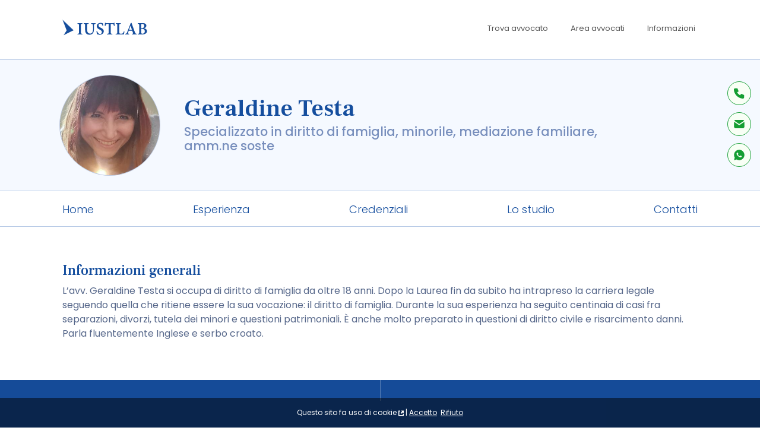

--- FILE ---
content_type: text/html; charset=UTF-8
request_url: https://iustlab.org/geraldine.testa?cat=0
body_size: 15391
content:
<!doctype html>

<html lang="it">
<head>

<!--Disable scroll restoration. This is useful when a user sends a request and then goes back.-->
<script>history.scrollRestoration = "manual"</script>

<meta charset="UTF-8">

<title>Geraldine Testa - Specializzato in diritto di famiglia, minorile, mediazione familiare, amm.ne soste</title>
<meta name="description" content="L’avv. Geraldine Testa si occupa di diritto di famiglia da oltre 18 anni. Dopo la Laurea fin da subito ha intrapreso la carriera legale seguendo quella che riti">


<link rel="canonical" href="https://iustlab.org/geraldine.testa" />
<meta name="robots" content="index, follow">

<meta name="viewport" content="width=device-width, initial-scale=1, shrink-to-fit=no">
<link rel="icon" href="https://iustlab.org/app/public/media/favicon.png" type="image/gif">


<link rel="preconnect" href="https://fonts.googleapis.com">
<link rel="preconnect" href="https://fonts.gstatic.com" crossorigin>
<link href="https://fonts.googleapis.com/css2?family=Frank+Ruhl+Libre:wght@300..900&family=Poppins:ital,wght@0,300;0,400;0,500;0,600;0,700;1,300;1,400;1,500;1,600;1,700&display=swap" rel="stylesheet">
<link href="https://fonts.googleapis.com/css2?family=Open+Sans&display=swap" rel="stylesheet">

<link href="https://fonts.googleapis.com/css?family=Buenard:700&display=swap" rel="stylesheet">

<link rel="stylesheet" href="https://iustlab.org/app/public/third-party/bootstrap-4.3.1-dist/css/bootstrap.min.css">

<script src="https://iustlab.org/app/public/js/base.js?v=1"></script>
<script src="https://iustlab.org/app/public/js/eu_cookies.js"></script>
<script>var base_url = "https://iustlab.org/app/";</script><!-- this is for jQuery calls, i.e: files-->
<script src="https://iustlab.org/app/public/third-party/jquery/jquery-3.4.1.min.js"></script>
<script src="https://iustlab.org/app/public/third-party/popper.min.js"></script>
<script src="https://iustlab.org/app/public/third-party/bootstrap-4.3.1-dist/js/bootstrap.min.js"></script>

<script src="https://iustlab.org/app/public/js/magic_register_link.js"></script>

<link rel="stylesheet" href="https://iustlab.org/app/public/css/style.css?v=2">

<!-- tracking code -->

<!-- Start VWO Async SmartCode -->

<link rel="preconnect" href="https://dev.visualwebsiteoptimizer.com" />
<script type='text/javascript' id='vwoCode'>
window._vwo_code || (function() {
var account_id=778213,
version=2.0,
settings_tolerance=2000,
hide_element='body',
hide_element_style = 'opacity:0 !important;filter:alpha(opacity=0) !important;background:none !important',
/* DO NOT EDIT BELOW THIS LINE */
f=false,w=window,d=document,v=d.querySelector('#vwoCode'),cK='_vwo_'+account_id+'_settings',cc={};try{var c=JSON.parse(localStorage.getItem('_vwo_'+account_id+'_config'));cc=c&&typeof c==='object'?c:{}}catch(e){}var stT=cc.stT==='session'?w.sessionStorage:w.localStorage;code={use_existing_jquery:function(){return typeof use_existing_jquery!=='undefined'?use_existing_jquery:undefined},library_tolerance:function(){return typeof library_tolerance!=='undefined'?library_tolerance:undefined},settings_tolerance:function(){return cc.sT||settings_tolerance},hide_element_style:function(){return'{'+(cc.hES||hide_element_style)+'}'},hide_element:function(){return typeof cc.hE==='string'?cc.hE:hide_element},getVersion:function(){return version},finish:function(){if(!f){f=true;var e=d.getElementById('_vis_opt_path_hides');if(e)e.parentNode.removeChild(e)}},finished:function(){return f},load:function(e){var t=this.getSettings(),n=d.createElement('script'),i=this;if(t){n.textContent=t;d.getElementsByTagName('head')[0].appendChild(n);if(!w.VWO||VWO.caE){stT.removeItem(cK);i.load(e)}}else{n.fetchPriority='high';n.src=e;n.type='text/javascript';n.onerror=function(){_vwo_code.finish()};d.getElementsByTagName('head')[0].appendChild(n)}},getSettings:function(){try{var e=stT.getItem(cK);if(!e){return}e=JSON.parse(e);if(Date.now()>e.e){stT.removeItem(cK);return}return e.s}catch(e){return}},init:function(){if(d.URL.indexOf('__vwo_disable__')>-1)return;var e=this.settings_tolerance();w._vwo_settings_timer=setTimeout(function(){_vwo_code.finish();stT.removeItem(cK)},e);var t=d.currentScript,n=d.createElement('style'),i=this.hide_element(),r=t&&!t.async&&i?i+this.hide_element_style():'',c=d.getElementsByTagName('head')[0];n.setAttribute('id','_vis_opt_path_hides');v&&n.setAttribute('nonce',v.nonce);n.setAttribute('type','text/css');if(n.styleSheet)n.styleSheet.cssText=r;else n.appendChild(d.createTextNode(r));c.appendChild(n);this.load('https://dev.visualwebsiteoptimizer.com/j.php?a='+account_id+'&u='+encodeURIComponent(d.URL)+'&vn='+version)}};w._vwo_code=code;code.init();})();
</script>

<!-- End VWO Async SmartCode -->






<!-- Google Tag Manager -->
<script>(function(w,d,s,l,i){w[l]=w[l]||[];w[l].push({'gtm.start':
new Date().getTime(),event:'gtm.js'});var f=d.getElementsByTagName(s)[0],
j=d.createElement(s),dl=l!='dataLayer'?'&l='+l:'';j.async=true;j.src=
'https://www.googletagmanager.com/gtm.js?id='+i+dl;f.parentNode.insertBefore(j,f);
})(window,document,'script','dataLayer','GTM-MFKNQ3H');</script>
<!-- End Google Tag Manager -->


<!--Schema-->


<script type="application/ld+json">
{
  "@context": "https://schema.org",
  "@type": "Organization",
  "@id": "https://iustlab.org/#organization",
  "name": "IUSTLAB",
  "logo": "https://iustlab.org/app/public/media/logo-structured-data.svg",
  "url": "https://iustlab.org/",
  "sameAs": [
    "https://www.facebook.com/iustlab/",
    "http://linkedin.com/company/iustlab",
    "https://www.instagram.com/iustlab/",
	"https://it.trustpilot.com/review/iustlab.org"
  ],
  "aggregateRating": {
    "@type": "AggregateRating",
    "ratingValue": "4.6",
    "reviewCount": "2245"
  },  "contactPoint": {
    "@type": "ContactPoint",
    "url": "https://iustlab.org/contatti/",
    "contactType": "customer service",
    "availableLanguage": ["Italian", "English"]
  },
  "description": "IUSTLAB è una rete che conta migliaia di avvocati in tutta Italia. Trova avvocati e studi legali che sappiano assisterti nelle tue necessità. Per cittadini ed imprese, giudiziale e stragiudiziale.",
  "foundingDate": "2019-12-17"
}
</script>
<script type="application/ld+json">
	{
	  "@context": "https://schema.org",
	  "@type": "BreadcrumbList",
	  "itemListElement": [{
		"@type": "ListItem",
		"position": 1,
		"name": "Avvocati",
		"item": "https://iustlab.org/"
	  },{
		"@type": "ListItem",
		"position": 2,
		"name": "Ascoli Piceno",
		"item": "https://iustlab.org/e/avvocati/ascoli-piceno/"
	  },{
		"@type": "ListItem",
		"position": 3,
		"name": "Geraldine Testa",
		"item": "https://iustlab.org/geraldine.testa"
	  }]
	}
</script>

<body>

<style>
	
.container-header-container{
	background-color: white;
	border: 0px solid white;
	padding-top: 0px;
	margin-bottom: 30px;
}

.header-container{
	max-width: 1100px;
	padding-left: 15px;
	padding-right: 15px;
	margin: 0 auto;
	justify-content: left;
	display: block;
	align-items: center; 
	padding: 0px;
}


	
.profile-header-title{
	font-family: Frank Ruhl Libre !important;
	font-weight: 600; 
	color: #154e9e;
	text-align: center;
	font-size: 1.8em;
	margin-top: 20px;
	padding-left: 10px;
	padding-right: 10px;
}

.single-reference-title{
	font-family: Frank Ruhl Libre !important;
	font-weight: 600; 
	color: #154e9e;
	text-align: center;
	font-size: 1.8em;
}


.profile-header-tagline{
	font-family: poppins !important;
	color: #788fbd; 
	text-align: center;
	margin-left: auto;
	margin-right: auto;
	max-width: 700px;
	font-weight: 400;
	margin-top: 0px;
	font-size: 1.1em;
	padding-left: 10px;
	padding-right: 10px;
}


.single-reference-tagline{
	font-family: poppins !important;
	color: #788fbd; 
	text-align: center;
	font-weight: 400;
	font-size: 1.1em;
}

.single-reference-icon{
	max-width: 30px; 
	max-height: 30px; 
	width: 100%; 
	margin: 0 auto;
	margin-top: 30px;
	margin-bottom: 20px;
	opacity: 0.8;
}

.single-reference-desktop-separator{
	display: none;
}

.profile-header-advice{
	text-align: center;
}


.mobile-header-separator{
	display: block !important;
}

.header_mobile_bottom_effect{
	display: none !important;
}

		
.container-menu-container{
	display: none;
	border-top: 1px solid #B6C9E6;
	border-bottom: 1px solid #B6C9E6;
}
		
.header-min-menu{
	text-align: center;
}

.profile-menu{
	display: flex;
    align-items: stretch; /* Default */
    justify-content: space-between;
    width: 100%;
    margin: 0;
    padding: 0;
}


.profile-menu li{
	display: block;
    flex: 0 1 auto; /* Default */
    list-style-type: none;
	color: #154e9e;
	font-size: 30px;
	font-weight: bold;
	text-align: center;
	cursor: pointer;
	font-family: book antiqua;
	font-weight: bold;
}

.profile-avatar{
	background-size: cover; 
	cursor: pointer;
	margin: 0 auto;
	overflow: hidden;
	margin-top: 34px;
	width: 145px;
	height: 145px;
}

.profile-avatar img{
	display: inline-block; 
	height: 100%; 
	width: 100%;
	border-radius: 50%;
	border: 0px solid black;
	background-color: #bfcadf;
}

.profile-avatar:hover{
	opacity: 0.9;
}

.green-ball-avatar{
	float: right; 
	margin-top: -42px; 
	margin-right: 7px;
	height: 25px;
	width: 25px;
}

.professional-title{
	text-align: center;
	margin-top: 10px;
	overflow: hidden;
}

.reviews-div{
	text-align: center;
	padding-right: 25px;
}

.menu-container{
	display: none;
	max-width: 1100px !important;
	margin-top: 3px;
	margin-bottom: 13px;
	padding-left: 67px;
	padding-right: 67px;
}

.menu-container a{
	text-decoration: none;
	font-weight: 300;
	font-size: 0.6em;
}

.menu-container a:hover{
	text-decoration: underline;
}

.disable-hover-underline:hover{
	text-decoration: none !important;
}


.header-mobile-contact-icons{
	text-align: center;
	display: block;
}

.header-divider{
	color: grey;
	margin-top: 40px;
}

.profile-sub-title{
	font-family: frank ruhl libre !important;
	font-size: 1.5em;
	font-weight: 500 !important;
}

.profile-sub-title.references{
	color: #154E9E !important;
	margin-top: 7px !important;
	margin-bottom: -10px !important;
}

.profile-sub-title.experience{
	margin-top: 5px !important;
	margin-bottom: 0px !important;
}
	
.information-container{
	margin-top: 0px; 
	margin-bottom: 50px; 
	max-width: 1024px;
}

.general-information{
	text-align: center;
	color: #56678a;
}

.general-information *{
	color: #56678a;
}

.general-information h2{
	color: #154E9E;
}

.experience-container b{
	font-family: frank ruhl libre !important;
	font-weight: 500;
	font-size: 1.1rem;
}

.experience-container p{
	margin-bottom: 5px;
}
	
.category_main_title, #other_main_category_name{
	display: block;
	text-align: center;
	margin-bottom: -8px;
	background-color: #9ac5ff12;
	border-radius: 100px;
}
		


.references-line{
	height: 35px; 
	width: 1px; 
	background-color: #B6C9E6; 
	opacity: 1; 
	margin: 0 auto; 
	margin-top: 0px; 
	margin-bottom: -45px;
}
	
.references-container{
	background-color: #f5f9ff;
	overflow: hidden;
	margin-bottom: 0px !important;
	padding-bottom: 100px;
}
	
.ref-container{
	flex-direction: column;
	border-radius: 10px;
	border: 1px solid #B6C9E6;
}

.ref-type-box{
	background-color: white; 
	padding-left: 12px; 
	padding-right: 20px; 
	display: inline-block; 
	height: 40px; 
	overflow: hidden; 
	margin-left: -1px; 
	cursor: pointer;
	background-image: url('/app/public/media/reference-ribbon.svg');
	background-size: 100% 100%;
	background-repeat: no-repeat;		
}

.ref-mini-icon{
	margin-right: 5px;
	width: 20px;
}
	
.ref-picture{
	height: 80vw;
	width: 100%;
	border-top: 1px solid #D0D8E7;
	border-bottom-left-radius: 10px;
	border-bottom-right-radius: 10px;
}

.ref-description h3{
	font-family: poppins !important;
	font-weight: 500;
}

.ref-description b{
	font-weight: 600;
}
	
.ref-paragraph{
	display: none;
}

#show_other_references{
	background-color: white; 
	padding: 15px; 
	padding-top: 25px; 
	margin-top: 40px; 
	text-align: center;
	border-radius: 10px;
	border: 1px solid #B6C9E6;
}

#show_other_references h3{
	font-weight: 500;
	color: #56678a; 
	font-size: 22px; 
	cursor: pointer;
}
	
.new_reference_box{
	border: 2px solid transparent;
}
 
.new_reference_box:hover{
	border: 1px solid #56678A !important;
}

.add-reference-pulse{
	animation: Zoom 0.5s ease infinite; 
	animation-direction: alternate;
}

@keyframes Zoom {
	0% { transform: scale(1.0); }
	100% { transform: scale(1.3); }
}

.container-image-reference{
	margin: 0 auto;
}

.gallery-box-mobile{
	display: block;
	text-align: center;
	width: 100%;
}

.gallery-box-desktop{
	display: none;
	width: 215px;
	float: left;
}

.hover-transparency-effect:hover{
	filter: brightness(95%);
}

.header-separator-no-avatar{
	margin-top: 25px;
}

.maps-info{
	width: 100%; 
	background-color: #56678a;
	display: flex;
	flex-direction: column-reverse;
}

.maps-info .sub-info-box{
	width: 100%;
}

.contact-container{
	background-color: #15397D; 
	padding-top: 80px; 
	padding-bottom: 80px; 
	overflow: hidden;
}

.new-contact-form input[type="text"], .new-contact-form textarea{
	border-radius: 5px;
	border-color: #808080;
	font-size: 0.95em;
	padding-top: 3px;
	padding-bottom: 3px;
}

.new-contact-form input[type="text"]::placeholder, .new-contact-form textarea::placeholder{
  color: #56678A;
  opacity: 0.7;
}

.new-contact-form input[type="text"]:not(:placeholder-shown), .new-contact-form textarea:not(:placeholder-shown){
  background-color: white !important;
  background-image: none !important;
}
	
.contact-form div div span{
	line-height: 30px;
}

.contact-form-elements-container{
	padding-right: 15px;
	padding-left: 15px;
}
	
.bare-lead-form .col-md-6{
	margin-bottom: 8px;
	padding: 0px;
}

.bare-lead-form .col-md-12{
	padding-left: 0px; 
	padding-right: 0px;
}
	
.mobile-contact-form-sidebar{
	display: none;
}

.white-round-contact-icon.wrci-1{
	top: 127px !important;
}

.white-round-contact-icon.wrci-2{
	top: 179px !important;
}

.white-round-contact-icon.wrci-3{
	top: 231px !important;
}

	
.white-round-contact-icon-in-form{
	width: 35px;
	margin: 5px;
	margin-left: 6px;
	margin-right: 6px;
	cursor: pointer;
}

.contact-form-icons{
	height: 33%; 
	padding: 10px; 
	cursor: pointer;
	transition: 0.2s;
}

.contact-form-icons:hover{
	padding: 6px;
}

.contact-form-icons-mobile{
	width: 6em; 
	padding: 10px; 
	cursor: pointer;
	transition: 0.2s;
}

.contact-form-icons-mobile:hover{
	padding: 6px;
}

.bold-big-normal-small{
	font-weight: normal;
}

.hide-big{
	display: block;
}

.single-reference-signature-separator-container{
	display: flex;
    align-items: center;
    text-align: center;
    color: #6a7a90; /* Set to a color similar to the one in your image */
    font-style: italic; /* To match the font style */
}

.single-reference-signature-separator-container .line {
	flex: 1;
	height: 1px;
	background-color: #d4dae3; /* Adjust color to match the line color */
}

.single-reference-signature-separator-container .text {
	padding: 0 10px; /* Adjust padding to control space around text */
}

.single-reference-signature-container{
	display: flex;
	flex-direction: column;
}

.single-reference-signature-avatar{
	max-width: 90px;
	margin-bottom: 15px;
	border-radius: 200px;
	cursor: pointer;
}

.profile-tip-box{
	font-family: "Poppins", "Open Sans", "Arial" !important;
	font-size: 14px !important;
	color: #78722b; 
	padding: 10px;
	border: 1px dashed #B6C9E6;
	border-radius: 10px;
	text-align: left;
	background-color: #fff9ed;
	/*box-shadow: -1px 3px 13px 3px rgba(0,0,0,0.2);*/
	/*display: inline-block;*/
	margin: 0 auto;
	position: relative;
	display: flex;
    align-items: center;
}

.profile-tip-box .typing-text{
	margin-left: 5px;
}

.profile-tip-box span{
	color: #78722b !important;
}

.profile-tip-box a, .profile-tip-box b{
	font-size: 14px;
	font-family: "Poppins", "Open Sans", "Arial" !important;
}

.profile-tip-box a{
	color: red !important;
}

.profile-tip-box .anim-arrow{
	color: red !important; 
	font-weight: bold;
	margin-left: 8px;
	transform: rotate(180deg);
	display: inline-block;
	animation: backandfortharrow 0.7s linear infinite;
	animation-direction: alternate;
}

@keyframes backandfortharrow {
  0%   {margin-left: 8px;}
  100%  {margin-left: 5px;}
}

.after-typing{
	display: none;
	margin-left: 7px;
}

@keyframes typing {
    from { width: 0; }
    to { width: 100%; }
}

@keyframes blink {
    50% { border-color: transparent; }
}

.typing-text {
    display: inline-block;
    overflow: hidden;
	border-right: none;
    /*animation: typing 0.1s steps(80, end), blink 0.1s step-end infinite alternate;*/
    /*animation-play-state: paused;*/ /* Initially paused */
}


@media (min-width: 500px) {
	
	.header-container{
		padding: 0px;
	}
		
	.ref-container{
		flex-direction: row;
	}
	
	.ref-picture{
		height: auto;
		width: 220px;
		border-top: 0px solid #D0D8E7;
		border-left: 1px solid #D0D8E7;
		border-bottom-left-radius: 0px;
		border-bottom-right-radius: 10px;
		border-top-left-radius: 0px;
		border-top-right-radius: 10px;
	}
	
	.ref-paragraph{
		display: -webkit-box;
	}
	
	.container-image-reference{
		margin-right: 15px;
		margin-left: -7px;
	}
	
	.header-separator-no-avatar{
		margin-top: 25px;
	}
	
	.gallery-box-mobile{
		display: none;
	}

	.gallery-box-desktop{
		display: block;
	}
	
	.single-reference-desktop-separator{
		display: block;
	}
	
	.single-reference-mobile-separator{
		display: none;
	}
	
}

@media (min-width: 768px) {
	
	.header_mobile_blue{
		display: none;
	}
	
	.header-container{
		background-color: transparent;
	}
	
	.container-header-container{
		background-color: #F5F9FF;
		padding-top: 25px;
		padding-bottom: 25px;
		border-top: 1px solid #B6C9E6;
		margin-bottom: 0px;
	}
	
	.header-container{
		padding-left: 10px;
		padding-right: 10px;
	}
		
		
	.profile-avatar{
		margin-top: 0px;
		height: 170px;
		width: 170px;
	}
	
	.profile-header-title{
		margin-top: 0px;
		font-size: 40px;
		color: #154e9e;
		padding-left: 0px;
		padding-right: 0px;
	}
	
	.header_mobile_bottom_effect{
		display: none;
	}
	
	.single-reference-title{
		font-size: 40px;
	}
	
	.profile-header-tagline{
		color: #788fbd;
		font-weight: 500;
		font-size: 1.3rem;
		margin-top: 3px;
		margin-bottom: 5px;
		padding-left: 0px;
		padding-right: 0px;
	}
	
	.single-reference-icon{
		max-width: 40px; 
		max-height: 40px; 
	}

	.single-reference-tagline{
		font-weight: 500;
		font-size: 1.3rem;
	}
	
	.professional-title{
		padding-left: 25px;
	}
	
		
	.mobile-header-separator{
		display: none !important;
	}
	
	.container-menu-container{
		display: block;
	}
	
	.information-container{
		margin-top: 60px;
	}
	
	.category_main_title, #other_main_category_name{
		display: block;
		text-align: left;
		margin-bottom: -24px;
		background-color: transparent;
	}
	
	.mobile-contact-form-header .white-round-contact-icon-in-form{
		margin-left: 4px;
		margin-right: 4px;
	}
	
	.mobile-contact-form-header{
		display: none !important;
	}
	
	.mobile-contact-form-sidebar{
		display: block;
	}
	
	.contact-form-elements-container{
		border-bottom-right-radius: 0px !important;
	}

	.row.bare-lead-form{
		margin-left: 15px;
		margin-right: 15px;
	}
	
	.bare-lead-form .col-md-6{
		margin-bottom: 8px;
	}
	
	.bare-lead-form .col-md-6.sx{
		padding-left: 0px;
		padding-right: 5px;
	}
	
	.bare-lead-form .col-md-6.dx{
		padding-right: 0px;
		padding-left: 5px;
	}
	
	.bare-lead-form .col-md-12{
		padding-left: 0px;
		padding-right: 0px;
	}
	
	.maps-info{
		flex-direction: column;
	}

}

@media (min-width: 900px) {
	
	.profile-header-title{
		margin-bottom: 0px;
	}
	
	.menu-container{
		display: block;
		max-width: 1024px; 
		margin: 0 auto; 
		margin-top: 4px; 
		margin-bottom: 10px;
	}
	
	.hide-big{
		display: none;
	}
	
	.header-divider{
		display: none;
	}
	
	.header-separator-no-avatar{
		margin-top: 40px;
	}
	
	.header-mobile-contact-icons{
		display: none;
	}

	.general-information{
		text-align: left;
	}
	
	.bold-big-normal-small{
		font-weight: bold;
	}
	
	.single-reference-signature-separator-container .line.left {
		max-width: 120px;
	}
	
		
	.single-reference-signature-container{
		flex-direction: row;
		align-items: center;
	}
	
	.single-reference-signature-container div{
		text-align: left;
	}
	
	.single-reference-signature-container img{
		margin-right: 20px;
	}
	
	.single-reference-signature-container button{
		margin: 0px;
	}
	
	.single-reference-signature-container p{
		margin-bottom: 0.7rem;
	}
	
	.single-reference-signature-container .single-reference-signature-avatar{
		max-width: 110px;
		margin-bottom: 0px;
	}
	
}

@media (min-width: 1024px) {
	
	.profile-header-title{
		text-align: inherit;
	}
	
	
		.profile-header-tagline{
			text-align: left;
		}

		
	.profile-header-advice{
		text-align: inherit;
	}
	
	.reviews-div{
		text-align: left;
		padding-right: 0px;
	}
	
	.header-min-menu{
		text-align: inherit;
	}
	
	.header-container{
		display: flex;
	}
	
	.profile-avatar{
		margin: 0px;
	}
	
	.profile-avatar img{
		border: 1px solid #BFCADF;
	}
	
	.green-ball-avatar{
		margin-top: -47px; 
		margin-right: 19px;
		height: 25px;
		width: 25px;
	}
	
	.professional-title{
		margin-top: 0px;
		text-align: left;
		display: table-cell; 
		vertical-align: middle; 
		padding-left: 40px;
		max-width: 750px;
	}
	
	.maps-info{
		align-items: center; 
		flex-direction: row;
	}
	
	.maps-info .sub-info-box{
		width: 50%;
	}
	
	.header-separator-no-avatar{
		margin-top: 40px;
	}
	
	.address-line{
		display: none !important;
	}
	
	.sub-info-box.info{
		height: 460px !important;
		margin-top: 0px !important;
		background-color: #154E9E !important;
	}
	
	
}

@media (min-width: 1220px) {
	
	.menu-container{
		padding-right: 15px; 
		padding-left: 15px;
	}
	
}

</style><script type="application/ld+json">{"@type":"LegalService", "@context":"http://schema.org", "name":"Avvocato Geraldine Testa", "keywords": ["Specializzato in diritto di famiglia, minorile, mediazione familiare, amm.ne soste"], "image":"https://iustlab.org/app/uploads/avatars/5591.jpg", "logo":"https://iustlab.org/app/uploads/avatars/5591.jpg", "priceRange": "N/A", "telephone": "N/A","aggregateRating": {
    "@type": "AggregateRating",
    "ratingValue": "5",
    "reviewCount": "2"
  }, "geo": {"@type":"GeoCoordinates", "latitude":"42.8525682", "longitude":"13.5750112"}, "address": {"@type": "PostalAddress", "addressLocality": "Ascoli Piceno", "postalCode": "63100", "streetAddress": "Via Pretoriana 39", "addressCountry": "IT"}, "mainEntityOfPage": {"@type": "ProfilePage", "name": "Avvocato Geraldine Testa", "url": "https://iustlab.org/geraldine.testa?cat=0"}, "founder": {"@type": "Person", "name": "Geraldine Testa", "jobTitle": "Specializzato in diritto di famiglia, minorile, mediazione familiare, amm.ne soste", "image": "https://iustlab.org/app/uploads/avatars/5591.jpg", "url": "https://iustlab.org/geraldine.testa?cat=0"}, "review": [{"@type": "Review", "author": {"@type": "Person", "name": "Giulia Maura"},"datePublished": "2025-08-12","reviewRating": {"@type": "Rating", "ratingValue": "5"}, "reviewBody": "Trustpilot"},{"@type": "Review", "author": {"@type": "Person", "name": "Raniero Naticchioni"},"datePublished": "2025-10-29","reviewRating": {"@type": "Rating", "ratingValue": "5"}, "reviewBody": "Trustpilot"}]}</script>
<div style="background-color: white; height: 100px; background-size: 100% auto; background-position: top left; background-repeat: no-repeat; margin-bottom: 35px;" class="wp-sim-header-container"><style>

h1{
	font-size: 1.8em;
}

h2{
	font-size: 1em;
}

/*DIRECTORY MENU*/

.menu-list{
	list-style-type: none; 
	float: right; 
	margin-top: 19px; 
	cursor: pointer;
}

.menu-list li{
	float: left; 
}

.menu-list li a{
	padding: 19px; 
	font-family: 'Poppins', sans-serif; 
	font-size: 13px; 
	color: #555;
	text-decoration: none;
	display: block;
}

.menu-list li a:hover{
	color: #154e9e;
}

.menu-list.responsive-button{
	display: block;
}

.menu-list.std-menu{
	display: none;
}

.mobile-menu-item a{
	font-family: 'Open Sans', sans-serif; 
	font-size: 15px; 
	color: #555;
	text-decoration: none;
	display: block;
	margin-left: 18px;
	cursor: pointer;
}

.mobile-menu-item a:hover{
	color: #154e9e;
}

.mobile-menu-list hr{
	background-color: #f9f9f9;
}

@media (min-width: 700px) {
	
	h1{
		font-size: 2.5rem;
	}
	
	h2{
		font-size: 1.25rem;
	}
	
	.menu-list.responsive-button{
		display: none;
	}
	
	.menu-list.std-menu{
		display: block;
	}
	
}

</style>

<script>

function show_mobile_menu(){
	document.getElementById('mobileMenuContainer').style.display='block';
}

function hide_mobile_menu(){
	document.getElementById('mobileMenuContainer').style.display='none';
}

</script>

<header>

<!-------------------------------------------------------------------------------------------------->
<!--menu-->
<!-------------------------------------------------------------------------------------------------->

<div style="width: auto; max-width: 1150px; margin: 0 auto; height: 100px; overflow: hidden;" class="wp-sim-hd">
		<a href="https://iustlab.org/">
		<img src="https://iustlab.org/app/public/media/logo.svg" style="max-width: 155px; margin-top: 29px; float: left; margin-left: 10px; cursor: pointer;" alt="IUSTLAB">
		</a>
		
		<nav>
			<ul class="menu-list std-menu">
				<li><a href="https://iustlab.org/">Trova avvocato</a></li>
				<li><a href="https://iustlab.org/area-avvocati/">Area avvocati</a></li>
				<li><a href="https://iustlab.org/informazioni/">Informazioni</a></li>
				<li><a href="https://iustlab.org/contatti/">Contatti</a></li>
			</ul>
		</nav>
		
		<ul class="menu-list responsive-button" onclick="show_mobile_menu()">
			<li><a><img src="https://iustlab.org/app/public/media/fontawesome-menu-icon.svg" style="height: 18px;" alt="menu"></a></li>
		</ul>
	
</div>

<!-------------------------------------------------------------------------------------------------->
<!--mobile menu-->
<!-------------------------------------------------------------------------------------------------->

<div style="position: fixed; top: 0px; left: 0px; width: 100%; height: 100%; background-color: rgba(0, 0, 0, 0.3); display: flex; flex-direction: row; display: none; z-index: 2000;" id="mobileMenuContainer"  onclick="hide_mobile_menu()">
	<div style="background-color: white; width: 300px; max-width: 85%; height: 100%;" onclick="event.stopPropagation();">
		
		<div style="background-color: #f8f8f8; padding: 18px; margin-bottom: 16px;">
			<span style="font-family: 'Open Sans', sans-serif; font-size: 13px; font-weight: 600; color: #333;" onclick="hide_mobile_menu()">
				<img src="https://iustlab.org/app/public/media/fontawesome-menu-close-icon.svg" style="height: 13px; margin-right: 12px; margin-top: -2px; cursor: pointer;" alt="chiudi">
				CHIUDI MENU
			</span>
		</div>
		
		<nav class="mobile-menu-list">
			<span class="mobile-menu-item"><a href="https://iustlab.org/">Trova avvocato</a></span>
			<hr>
			<span class="mobile-menu-item"><a href="https://iustlab.org/area-avvocati/">Area avvocati</a></span>
			<hr>
			<span class="mobile-menu-item"><a href="https://iustlab.org/informazioni/">Informazioni</a></span>
			<hr>
			<span class="mobile-menu-item"><a href="https://iustlab.org/contatti/">Contatti</a></span>
			<hr>
		</nav>
		
	</div>
</div>

</header></div"><style>body{background-image: none !important;} .menu-list li:nth-child(4){display: none;} .mobile-menu-list span:nth-of-type(4){display: none !important;} .mobile-menu-list hr:last-of-type {display: none !important;}</style>
	
<style>
	
.wp-sim-hd{
	max-width: 1100px !important;
}

.container{
	max-width: 1100px !important;
}

</style>


<div class="inner-content profile"> <!--profile container-->

<main itemscope itemtype="http://schema.org/Person">

<!------------------------------------------------------------------------>
<!--HEADER-->
<!------------------------------------------------------------------------>

<div class="container-header-container">
	<div class="header-container">
		
		<div class="header_mobile_blue" style="height: 130px; background-color: #15428b; margin-bottom: -130px; padding-top: 121px;">
			<div style="background-color: white; height: 10px; border-top-left-radius: 10px; border-top-right-radius: 10px; width: 100%;"></div>
		</div>
		
				
		<div style="display: block;" class="profile-avatar" onclick="document.location.href='https://iustlab.org/geraldine.testa?cat=0'">
			<img src="/app/uploads/avatars/5591.jpg" alt="Avvocato Geraldine Testa a Ascoli Piceno">
							<div class="green-ball green-ball-avatar"></div>
					</div>
		
		<div class="professional-title" style="text-align: left; ">
			<h1 class="profile-header-title" itemprop="name">Geraldine Testa</h1>
			
			<h2 class="profile-header-tagline" itemprop="jobTitle">Specializzato in diritto di famiglia, minorile, mediazione familiare, amm.ne soste</h2>
			
			<div class="header_mobile_bottom_effect" style="background-color: #15428b;">
					<div style="background-color: white; height: 10px; border-top-left-radius: 10px; border-top-right-radius: 10px; width: 100%;"></div>
				</div>			
			
			
							
						
			<!-- REVIEWS -->
			<!--
							
				<div style="font-size: 12px; margin-top: 16px; " class="reviews-div">
				
				<a href="https://iustlab.org/geraldine.testa/reviews/" style="text-decoration: none;">
				
					<div style="width: 90px; height: 14px; margin-top: -7px; background: linear-gradient(90deg, rgba(21,78,158,1) 0%, rgba(21,78,158,1) 102.5%, rgba(215,226,240,1) 102.5%, rgba(215,226,240,1) 100%); mask-image: url(https://iustlab.org/app/public/media/review-stars-mask.svg); -webkit-mask-image: url(https://iustlab.org/app/public/media/review-stars-mask.svg); mask-repeat: no-repeat; mask-position: center; display: inline-block;"></div>
												
					<span style="color: #788FBD; font-size: 16px;">&nbsp;5.0 - 2 recensioni</span>
				
				</a>
				
				</div>
											
						-->
		</div>
		
	</div>

	<div class="header-mobile-contact-icons">
		
		<a href="#contact" onclick="$('html, body').animate({scrollTop: $($.attr(this, 'href')).offset().top}, 500);">
			<img src="https://iustlab.org/app/public/media/contact-icons-new.svg" style="width: 150px; cursor: pointer; margin-top: 10px;" alt="">
		</a>
		
	</div>
	
	<hr style="margin-top: 30px; margin-bottom: 0px; width: 90%; display: none;" class="mobile-header-separator">
	
</div>

<!------------------------------------------------------------------------>
<!--MENU-->
<!------------------------------------------------------------------------>

<nav class="container-menu-container">
	<div class="menu-container">
		<ul class="profile-menu">
			
						
			<li>
				<a href="https://iustlab.org/geraldine.testa?cat=0" style="cursor: default;" class="disable-hover-underline">Home</a></li>
			<li>
				<a href="#experience" onclick="$('html, body').animate({scrollTop: $($.attr(this, 'href')).offset().top}, 500);">Esperienza</a>
			</li>
						<li>
				<a href="#contact" onclick="$('html, body').animate({scrollTop: $($.attr(this, 'href')).offset().top}, 500);">Credenziali</a>
			</li>
			
			<li>
				<a href="#company_info" onclick="$('html, body').animate({scrollTop: $($.attr(this, 'href')).offset().top}, 500);">Lo studio</a>
			</li>
			
			<li>
				<a href="#contact" onclick="$('html, body').animate({scrollTop: $($.attr(this, 'href')).offset().top}, 500);">Contatti</a>
			</li>
		
		</ul>
	</div>
</nav>
<!------------------------------------------------------------------------>
<!--INFORMATION-->
<!------------------------------------------------------------------------>

<section id="presentation" class="container information-container">
	<div class="row">
		<div class="col-lg-12 general-information">
		
			<h2 class="profile-sub-title">Informazioni generali
						</h2>
			
			<p style="color: #56678a;" itemprop="description">L’avv. Geraldine Testa si occupa di diritto di famiglia da oltre 18 anni. Dopo la Laurea fin da subito ha intrapreso la carriera legale seguendo quella che ritiene essere la sua vocazione: il diritto di famiglia. Durante la sua esperienza ha seguito centinaia di casi fra separazioni, divorzi, tutela dei minori e questioni patrimoniali. È anche molto preparato in questioni di diritto civile e risarcimento danni. Parla fluentemente Inglese e serbo croato. </p>
			
							
		</div>
	</div>
</section>
<!------------------------------------------------------------------------>
<!--EXPERIENCE-->
<!------------------------------------------------------------------------>

<a id="experience"></a>
<section id="categories" style="background-color: #154B98; padding-top: 50px; padding-bottom: 50px;" class="experience-container">
	<div style="height: 35px; width: 1px; background-color: white; opacity: 0.3; margin: 0 auto; margin-top: -50px; margin-bottom: 15px;" class="experience-line"></div>
	<div class="container" style="max-width: 1024px;">
		<div class="row">
			<div class="col-lg-12">
				
				<div style="text-align: center;">
					<img src="https://iustlab.org/app/public/media/white-scale.svg" style="width: 60px;" data-aos="zoom-in" alt="" class="white-scale">
					
					<h2 style="color: white; font-weight: normal; text-align: center; margin-top: 20px;" class="profile-sub-title experience">
										Esperienza
										</h2>
				</div>
				
				<br>
				
								
				<!---------------------------------------->
				<!-- MAIN CATEGORIES -->
				<!---------------------------------------->
								
									
										
					<article>
					
					<b style="color: white;" class=" category_main_title">
					Diritto civile										</b>
					
					<br>
					
					<p style="color: #9caccd;" class="">Specializzata nel diritto civile e di famiglia da ben 15 anni. Ora anche mediatrice familiare</p>
					
					</article>
					
									
					<br>
					
									
										
					<article>
					
					<b style="color: white;" class=" category_main_title">
					Diritto di famiglia										</b>
					
					<br>
					
					<p style="color: #9caccd;" class="">Sono specializzato nel fornire assistenza legale nell’ambito della convivenza coniugale, per quando riguarda diritti e doveri dei coniugi, questioni patrimoniali, adozioni, separazione e divorzio. Durante la mia carriera professionale ho seguito decine di clienti che sono rimasti soddisfatti del mio operato. </p>
					
					</article>
					
									
					<br>
					
									
										
					<article>
					
					<b style="color: white;" class=" category_main_title">
					Separazione										</b>
					
					<br>
					
					<p style="color: #9caccd;" class="">Specializzata in separazioni e divorzi da ben 15 anni. Attualmente anche mediatrice familiare. </p>
					
					</article>
					
									
					<br>
					
								
				<!---------------------------------------->
				<!-- OTHER MAIN AND MINOR CATEGORIES    -->
				<!---------------------------------------->
				
								
								
					<b style="color: white;">
					Altre categorie
										</b>
					
										
					<p style="color: #9caccd;">
					
					<u style="cursor: pointer;" class="" onclick="toggle_main_category('Domiciliazioni e sostituzioni','Ci si rende disponibili a domiciliazioni nell\'ambito civile e procedura civile, esecuzioni mobiliari e immobiliari etc',85)">Domiciliazioni e sostituzioni</u>, <span class="">Eredità e successioni</span>, <span class="">Unioni civili</span>, <span class="">Divorzio</span>, <span class="">Matrimonio</span>, <span class="">Affidamento</span>, <span class="">Adozione</span>, <span class="">Tutela dei minori</span>, <span class="">Incapacità giuridica</span>, <span class="">Recupero crediti</span>, <span class="">Pignoramento</span>, <span class="">Contratti</span>, <span class="">Diritto immobiliare</span>, <span class="">Diritto condominiale</span>, <span class="">Locazioni</span>, <span class="">Sfratto</span>, <span class="">Incidenti stradali</span>, <span class="">Multe e contravvenzioni</span>, <span class="">Tutela del consumatore</span>, <span class="">Tutela degli animali</span>, <span class="">Mediazione</span>, <span class="">Negoziazione assistita</span>, <span class="">Risarcimento danni</span>.</p>
				
								
				<!---------------------------------------->
				<!-- OTHER MAIN CATEGORIES TOGGLE -->
				<!---------------------------------------->
				
				<script>
					function toggle_main_category(name,description,id){
						
						$('.other_main_toggle').css('display','none');
						
												
						$('#other_main_category_name').html(name+"");
						$('#other_main_category_description').html(description);
						$('.other_main_toggle').animate({opacity:"show"}, 400);
						
						//scroll if necessary in order to display category description
						
						var minimum_body_scroll = $('#other_main_category_name').offset().top - $( window ).height() + 300;
						
						if($(window).scrollTop()<minimum_body_scroll){
							$('html, body').animate({scrollTop: minimum_body_scroll}, 500);
						}
						
					}
				</script>
				
				<br class="other_main_toggle">
				<b style="color: white;" id="other_main_category_name" class="other_main_toggle"></b>
				
				<br>
				
				<p style="color: #9caccd;" id="other_main_category_description" class="other_main_toggle"></p>
				
			</div>
		</div>
	</div>
</section>

<!------------------------------------------------------------------------>
<!--REFERENCES-->
<!------------------------------------------------------------------------>

<a id="references"></a>

<section id="credentials" style="display: none; margin-bottom: 100px;" class="references-container"> <!-- show / hide -->
	
	<div style="" class="references-line"></div>
	
	<div style="text-align: center; margin-top: 60px;">
		<img src="https://iustlab.org/app/public/media/profile-references.svg" style="width: 55px;" data-aos="zoom-in" alt="" class="profile-references">
		<h2 style="color: #56678A; font-weight: normal; text-align: center; margin-top: 20px;" class="profile-sub-title references">
		Credenziali
				</h2>
	</div>
					
					
	<div class="container ref-container-container" style="margin-top: 20px; max-width: 1024px !important;">
		<div class="row">
			<div class="col-lg-12">
			
								
								
				<div style="display: none;" id="other_references">
				
								
				</div>
				
				
								
								
				
				
			</div>
		</div>
	</div>
</section>
<style>

.voicemail{display: block;}.no_voicemail{display: none;}
.input_prefill_color{
	color: #8ca8cf;
}

.loader {
	color: #56678A;
	font-size: 18px;
	font-weight: 600;
	width: fit-content;
	font-family: monospace;
	background: radial-gradient(circle closest-side,#8ca8cf 94%,#0000) right/calc(200% - 1em) 100%;
	animation: l24 1s infinite alternate linear;
	display: none;
}
.loader::before {
  content: "Invio in corso...";
  line-height: 1em;
  color: #56678A;
  font-weight: 600;
  background: inherit;
  background-image: radial-gradient(circle closest-side,#fff 94%,#000);
  -webkit-background-clip:text;
          background-clip:text;
}
/*
@media (min-width: 800px) {
    .loader {
		font-size: 30px;
	}
}
*/
.loader.loadAnalisi::before {
  content: "Analisi preliminare...";
}

.loader.loadElaborazione::before {
  content: "Elaborazione dei dati...";
}

@keyframes l24{
  100%{background-position: left}
}



.remove-btn{
	font-weight: bold;
	cursor: pointer;
}
</style>

<!-- Google Recaptcha V2 Invisible -->
<script src="https://www.google.com/recaptcha/api.js" async defer></script>

<script>
	function onSubmit(token) {
		document.getElementById("iustlab-contact-form").submit();
	}
</script>



<script>
	
	var voicemail_txt='Segreteria';
	
	function contact_by_phone(){
		contact_hide_formstuff();
		$('#cta-contact-new').html("Segreteria: 351.74.63.049");
		$('#desc-contact-new').html("L'Avv. Testa ti <b>richiamerà</b> appena possibile per discutere del tuo caso:");
		$('#desc-contact-mobile-new').html('<span class="voicemail"><span class="voicemail_txt">'+voicemail_txt+'</span>:<br><a href="tel:351.74.63.049"><h5 style="color: white;">351.74.63.049</h5></a><br></span>Richiedi <b>telefonata</b>:');
		contact_fade_formstuff();
	}

	function contact_by_whatsapp(){
		contact_hide_formstuff();
		$('#cta-contact-new').html('WhatsApp');
		$('#desc-contact-new').html("L'Avv. Testa ti contatterà su <b>WhatsApp</b> per discutere del tuo caso:");
		$('#desc-contact-mobile-new').html('<b>WhatsApp</b>:');
		contact_fade_formstuff();
	}

	function contact_by_email(){
		contact_hide_formstuff();
		$('#cta-contact-new').html('Contatta per email');
		$('#desc-contact-new').html("L'Avv. Testa ti risponderà per <b>email</b> per discutere del tuo caso:");
		$('#desc-contact-mobile-new').html('Ricevi una <b>mail</b>:');
		contact_fade_formstuff();
	}
	
	function contact_fade_formstuff(){
		$('.bare-lead-form').animate({left:0, opacity:"show"}, 400);
		var pixel_difference;
		if(window.innerHeight > window.innerWidth){ //vertical screen
			pixel_difference=140
		}else{ //horizontal screen
			pixel_difference=-100;
		}
		$('html, body').animate({scrollTop: $('#contact-delimiter-new').offset().top+pixel_difference}, 500);
	}
	
	function contact_hide_formstuff(){
		$('.bare-lead-form').hide();
		$('.bare-lead-form').css({left: -100});
	}
	
	function increase_digits_count(){ //to filter copy-paste messages
		digits_counter=document.getElementById('digits');
		digits_counter.value++;
	}
	
</script>
	
<section id="contact-form">
					
<form action="https://iustlab.org/app/profile_actions/requests/receive_request" method="post" id="iustlab-contact-form" onclick="$('.input_prefill_color').css('color','black');">

<input type="hidden" name="partner_id" value="5591">
<input type="hidden" name="from_directory" value="1">
<input type="hidden" name="category" value="0">
<input type="hidden" name="referrer" value="">
<input type="hidden" name="digits" id="digits" value="0">
<input type="hidden" name="email_safe" id="email_safe" value="unknown">
<input type="hidden" name="branch" id="branch" value="1">



<a id="contact"></a>
<div class="contact-container">
	
	<div style="height: 35px; width: 1px; background-color: white; opacity: 0.3; margin: 0 auto; margin-top: -80px; margin-bottom: 15px;" class="contact-line"></div>
	
	<div style="text-align: center;" class="contact-header-hammer">
		<img src="https://iustlab.org/app/public/media/contact-hammer.svg" style="width: 52px;" data-aos="zoom-in" alt="" class="contact-hammer">
		<h2 style="color: white; font-weight: normal; text-align: center; margin-top: 10px;" class="profile-sub-title">Contatta l'avvocato</h2>
	</div>
	
	
	
	
	<div class="container contact-form" style="max-width: 1024px !important;" data-aos="flip-left">
			
			<a id="contact-delimiter-new"></a>
			<div class="new-contact-form row" style="background-color: white; border-radius: 10px; border: 1px solid #B6C9E6; display: flex; margin: 0 auto; color: #56678A !important; margin-top: 40px;">
				
				<div style="height: 120px; width: 100%; background-color: white; display: flex; border-top-left-radius: 10px; border-top-right-radius: 10px; border-bottom: 1px solid #B6C9E6;" class="mobile-contact-form-header">
					
										
					<div style="height: 120px; width: 120px; background-color: #B6C9E6; border-top-left-radius: 10px; border-right: 1px solid #B6C9E6;">
						<img src="/app/uploads/avatars/5591.jpg" alt="Avvocato Geraldine Testa a Ascoli Piceno" style="height: 100%; width: 100%; border-top-left-radius: 10px; "  >
					</div>
					
					<div style="height: 100%; flex-grow: 1; display: flex; justify-content: center; align-items: center;">
						<img src="/app/public/media/icon-phone-round-green.svg" class="white-round-contact-icon-in-form" onclick="contact_by_phone()" alt="Telefono">
						<img src="/app/public/media/icon-email-round-green.svg" class="white-round-contact-icon-in-form" onclick="contact_by_email()" alt="Email">
						<img src="/app/public/media/icon-whatsapp-round-green.svg" class="white-round-contact-icon-in-form" onclick="contact_by_whatsapp()" alt="WhatsApp">
					</div>
					
				</div>	
					
				<div class="col-md-9 contact-form-elements-container" style="background-color: #F5F9FF; border-top-left-radius: 10px; border-bottom-left-radius: 10px; border-bottom-right-radius: 10px; padding-left: 15px; padding-right: 15px; padding-top: 35px; padding-bottom: 35px; border-right: 1px solid #B6C9E6; margin-left: 0px;">

					<div class="row bare-lead-form" style="margin: 0px;">
						<div class="col-12" style="padding-left: 0px; padding-right: 0px;">
							<h3 style="font-family: frank ruhl libre !important; font-size: 1.4em;" id="cta-contact-new">Per informazioni e richieste:</h3>
							<p id="desc-contact-new">Contatta l'Avv. Testa per sottoporre il tuo caso:</p>
						</div>
					</div>					
						
					<div class="row bare-lead-form" style="margin: 0px;">
							
						<div class="col-md-6 sx" style="">
					
							<input type="text" name="full_name" id="full_name" minlength="4" value="" class="input_prefill_color" placeholder="&nbsp; &nbsp; Nome e cognome" required style="background: url(/app/public/media/placeholder-name.svg) no-repeat 6px 7px; background-color: white; background-size: 0.70em;">
							
						</div>
						
						<div class="col-md-6 dx" style="">
							
							<input type="text" name="city" id="city" minlength="2" value="" class="input_prefill_color" placeholder="&nbsp; &nbsp; Città" required style="background: url(/app/public/media/placeholder-city.svg) no-repeat 5px 7px; background-color: white; background-size: 0.85em;">
							
						</div>
						
					</div>
					
					
					<div class="row bare-lead-form" style="margin: 0px;">

						<div class="col-md-6 sx" style="">
							
							<input type="text" name="email" id="email" minlength="4" value="" class="input_prefill_color" placeholder="&nbsp; &nbsp; Email" required style="background: url(/app/public/media/placeholder-email.svg) no-repeat 5px 8px; background-color: white; background-size: 0.80em;">
							
						</div>
						
						<div class="col-md-6 dx" style="">
							
							<input type="text" name="phone" id="phone" minlength="4" value="" class="input_prefill_color" placeholder="&nbsp; &nbsp; Telefono" required style="background: url(/app/public/media/placeholder-phone.svg) no-repeat 6px 8px; background-color: white; background-size: 0.85em;">
							
						</div>
						
					</div>
					
					<div class="row bare-lead-form" style="margin: 0px;">

						<div class="col-md-12">
							
														<textarea name="message" id="message" rows="6" required onkeyup="increase_digits_count()" onclick="check_email_validity()" class="input_prefill_color" placeholder="&nbsp; &nbsp; Descrivi la tua richiesta" style="background: url(/app/public/media/placeholder-message.svg) no-repeat 5px 9px; background-color: white; background-size: 0.75em;"></textarea>
							
						</div>
						
					</div>
					
					<div class="row bare-lead-form" style="margin: 0px;">
					
						<div class="col-md-12">
							
							<div style="margin-top: 8px; margin-bottom: 12px;">
								<input type="checkbox" name="privacy" required> <span style="color: #56678A;">Accetto l’informativa sulla <u><a href="https://iustlab.org/privacy-trattamento-dati-e-cookie/" style="color: #56678A;" target="_blank">privacy ed il trattamento dati</a></u></span>
							</div>
							
							<input type="submit" value="Invia richiesta" id="form_submit_btn" style="border: 2px solid white; margin: 0px;">
							
							<div class="loader" id="contact-loader"></div>
							
  
						</div>
						
					</div>
					
				</div>
				
				<div class="col-3 mobile-contact-form-sidebar" style="text-align: center;">
					
										
					<img src="/app/uploads/avatars/5591.jpg" alt="Avvocato Geraldine Testa a Ascoli Piceno" style="margin: 50px auto; width: 55%; border-radius: 1000px; margin-bottom: 15px; " >
					
					<h4 style="font-family: frank ruhl libre !important; margin-top: 5px; margin-bottom: 10px;">Avv. Geraldine Testa</h4>
					
					<img src="/app/public/media/icon-phone-round-green.svg" class="white-round-contact-icon-in-form" onclick="contact_by_phone()" alt="Telefono">
					<img src="/app/public/media/icon-email-round-green.svg" class="white-round-contact-icon-in-form" onclick="contact_by_email()" alt="Email">
					<img src="/app/public/media/icon-whatsapp-round-green.svg" class="white-round-contact-icon-in-form" onclick="contact_by_whatsapp()" alt="WhatsApp">
		
				</div>
				
			</div>
	
	</div>
	
	
	
</div>

<div class="g-recaptcha" data-sitekey="6LfmNsgUAAAAAMM3zIAZXRrhLZCkI4FTmxsEqnxg" data-size="invisible" data-callback="onSubmit" style="display: none;"></div>

</form>
</section>

<!-- FIXED CONTACT ICONS - DESKTOP -->


	
	<style>

	.white-round-contact-icon{
		display: none;
		width: 40px;
	}

	@media (min-width: 1200px) {
		
		.white-round-contact-icon{
			display: inline;
			position: fixed;
			height: 60px;
			right: 15px;
			cursor: pointer;
		}
		
	}

	</style>

	<img src="https://iustlab.org/app/public/media/icon-phone-round-green.svg" style="top: 90px;" class="white-round-contact-icon wrci-1" onclick="$('html, body').animate({scrollTop: $('#contact').offset().top}, 500);" alt="Telefono">
	<img src="https://iustlab.org/app/public/media/icon-email-round-green.svg" style="top: 150px;" class="white-round-contact-icon wrci-2" onclick="$('html, body').animate({scrollTop: $('#contact').offset().top}, 500);" alt="Email">
	<img src="https://iustlab.org/app/public/media/icon-whatsapp-round-green.svg" style="top: 210px;" class="white-round-contact-icon wrci-3" onclick="$('html, body').animate({scrollTop: $('#contact').offset().top}, 500);" alt="WhatsApp">

	<script>
	$( window ).scroll(function() {
	  if(elementInViewport(document.getElementById('iustlab-contact-form'))){
		  $('.white-round-contact-icon').css('display','none');
	  }else{
		  $('.white-round-contact-icon').css('display','inline');
	  }
	});
	</script>


<!-- FIXED CONTACT ICONS - MOBILE -->
<!--
<style>

@media (min-width: 768px) {
	
	#mobile-fixed-contact{
		display: none !important;
	}
	
}

</style>

<script>
let mobile_fixed_contact_displayed = 0;
let hasScrolled = false;

function isElementVisible(el) {
    if (!el) return false;
    const rect = el.getBoundingClientRect();
    return (
        rect.top < window.innerHeight &&
        rect.bottom > 0
    );
}

function handleScroll() {
    const headerIcons = document.querySelector('.header-mobile-contact-icons');
    const contactForm = document.querySelector('#iustlab-contact-form');
    const contactHammer = document.querySelector('.contact-hammer');
    const mobileFixedContact = document.querySelector('#mobile-fixed-contact');
    
    if (!mobileFixedContact) return;
    
    if (!hasScrolled && window.scrollY > 50) {
        hasScrolled = true;
    }
    
    const isHeaderVisible = isElementVisible(headerIcons);
    const isFormOrHammerVisible = isElementVisible(contactForm) || isElementVisible(contactHammer);
    
    if (mobile_fixed_contact_displayed === 0 && hasScrolled) {
        if (!isHeaderVisible && !isFormOrHammerVisible) {
            mobileFixedContact.style.display = 'block';
            mobileFixedContact.style.opacity = '0';
            mobileFixedContact.style.transform = 'translateY(83px)';
            mobileFixedContact.style.transition = 'opacity 0.3s ease, transform 0.3s ease';
            
            setTimeout(() => {
                mobileFixedContact.style.opacity = '1';
                mobileFixedContact.style.transform = 'translateY(0)';
            }, 10);
            
            mobile_fixed_contact_displayed = 1;
        }
    } else if (mobile_fixed_contact_displayed === 1) {
        if (isHeaderVisible || isFormOrHammerVisible) {
            mobileFixedContact.style.opacity = '0';
            mobileFixedContact.style.transform = 'translateY(83px)';
            setTimeout(() => {
                mobileFixedContact.style.display = 'none';
            }, 300);
            mobile_fixed_contact_displayed = 0;
        }
    }
}

window.addEventListener('scroll', handleScroll);

</script>
	
<div id="mobile-fixed-contact" style="background-color: #1f549f; position: fixed; left: 0px; right: 0%; bottom: 0px; width: 100%; text-align: center; border-top-left-radius: 10px; border-top-right-radius: 10px; box-shadow: 0 -2px 2px rgba(0, 0, 0, 0.1); display: none;">
<img src="/app/public/media/contact-icons-new.svg" style="width: 150px; cursor: pointer; margin-top: -20px;" onclick="$('html, body').animate({scrollTop: $('#contact').offset().top}, 500);">
<p style="font-weight: bold; text-align: center; color: #c4d0e9; margin-bottom: 8px; margin-top: 2px;">Contatta l'Avv. Testa</p>
</div>
-->
<!-------------------------------------------------------------->
  
<script>

$('#iustlab-contact-form').submit(function (event) {
	event.preventDefault();
	
	if($('#message').val()==default_text){
		alert('Per favore, descrivere meglio la richiesta.');
		return;
	}
	
	document.getElementById("form_submit_btn").style.display='none';
	
	
	
	setTimeout(function(){
		
		$('.loader').addClass('loadAnalisi');
		
		setTimeout(function(){
			$('.loader').addClass('loadElaborazione');
		}, 1000);
		
	}, 1000);
	
	document.getElementById("contact-loader").style.display='inline';
	grecaptcha.reset();
	grecaptcha.execute();
});
  
  
var form_submit_loader_preload=new Image();
form_submit_loader_preload.src='https://iustlab.org/app/public/media/contact-loading.gif';

</script>

<script>

//debounce

var email_is_valid=0;

function check_email_validity(){
	
	if(email_is_valid==1){
		return;
	}
	
	email=$('#email').val();
	console.log(email);
	const data = null;

	const xhr = new XMLHttpRequest();

	xhr.addEventListener('readystatechange', function () {
	  if (this.readyState === this.DONE) {
		var response=JSON.parse(this.responseText);
		var outcome=response.debounce.result;
		console.log('debounce outcome: '+outcome);
		
		$.post('https://mg.iustlab.org/log/', { data: 'email: '+email+' - debounce outcome: '+outcome} );
		
		if(outcome=='Invalid'){
			email_is_valid=0;
			$('#email_safe').val('no');
			//$('#email').val(''); // DOES NOT WORK WITH USERS
			//alert('L\'email che hai inserito non è valida. Fai molta più attenzione alle lettere e riscrivila di nuovo.'); // DOES NOT WORK WITH USERS
		}else{
			email_is_valid=1;
			$('#email_safe').val('yes');
		}
	  }
	});

	xhr.open('GET', 'https://api.debounce.io/v1/?email='+email+'&api=public_Wm9hcS9XVE95UklTSjNET2R3QlhsQT09');

	xhr.send(data);
	
}

</script>


<script>

//-------------------------------------
//PRE-FILL MESSAGE
//-------------------------------------

var lawyer_name="Geraldine";
var lawyer_surname="Testa"; 

var message_already_clicked=0;

var initial_characters=0;

var default_text;

$("#message").click(function(){
	
	if(message_already_clicked==1){
		return;
	}
	
	message_already_clicked=1;
	
	//boungiorno o buonasera?
	
	var hour_of_day = new Date().getHours();
	
	if(hour_of_day<17){
		rnd_hello=['Buongiorno'];
	}else{
		rnd_hello=['Buonasera'];
	}
	
	hello=rnd_hello[Math.floor(Math.random() * rnd_hello.length)];
	
	rnd_prof_title=['Avv.','Avvocato'];
	prof_title=rnd_prof_title[Math.floor(Math.random() * rnd_prof_title.length)];
	
	rnd_bye=['Cordiali saluti'];
	bye=rnd_bye[Math.floor(Math.random() * rnd_bye.length)];
	
	var client_name=$('#full_name').val().toLowerCase().replace(/\b[a-z]/g, function(txtVal) {
		return txtVal.toUpperCase();
	});
	
	opening=hello+' '+prof_title+' '+lawyer_surname+',';
	line_break='\n\n';
	closure=bye+((client_name!='')?(',\n'+client_name):'');
	
	default_text=opening+line_break+closure;
	
	$("#message").html(default_text);
	
	let text = document.getElementById('message');
	let pos = text.textContent.indexOf('\n');
	text.setSelectionRange(pos+1, pos+1);
	text.focus();
	
	initial_characters=$("#message").val().length;
	
});

var capital_letter_already_replaced=0;

$("#message").keyup(function(){

	if(capital_letter_already_replaced){
		return;
	}
	
	capital_letter_already_replaced=1;
	
	if(initial_characters>=$("#message").val().length){
		return;
	}
	
	var raw_text=$("#message").val();
	var first_comma_index=raw_text.indexOf(',\n');
	
	if(first_comma_index==0 || first_comma_index==-1 || first_comma_index==undefined){
		return;
	}
	
	var replacement_index=first_comma_index+2;
	var new_string=raw_text.substr(0, replacement_index) + raw_text.charAt(replacement_index).toUpperCase() + raw_text.substr(replacement_index + 1);
	$("#message").val(new_string);
	let text = document.getElementById('message');
	text.setSelectionRange(replacement_index+1, replacement_index+1);
	text.focus();
	
})

</script><a id="company_info"></a>
<section id="address" class="maps-info">

	<div id="map" style="overflow: hidden; height: 460px; background-color: #edebe8;" class="sub-info-box" style="background-color: grey;">
		<iframe width="100%" height="100%" src="https://maps.google.com/maps?width=100%&amp;height=600&amp;hl=en&amp;q=Via+Pretoriana+39%2C+Ascoli+Piceno%2C+Marche%2C+Italia+(Geraldine+Testa)&amp;ie=UTF8&amp;t=&amp;z=14&amp;iwloc=B&amp;output=embed" frameborder="0" scrolling="no" marginheight="0" marginwidth="0" style="overflow: hidden;"></iframe>
		<!--
		<iframe width="100%" height="100%" src="https://maps.google.com/maps?width=100%&amp;height=600&amp;hl=en&amp;q=Via%20Montelatici%2C%2012%20san%20fermo%20della%20battaglia+(Luca%20Pennisi)&amp;ie=UTF8&amp;t=&amp;z=14&amp;iwloc=B&amp;output=embed" frameborder="0" scrolling="no" marginheight="0" marginwidth="0" style="overflow: hidden;"></iframe>
		-->
	</div>
	
	<div style="text-align: center; height: auto; margin-top: -70px; display: flex; align-items: center; justify-content: center; background-color: #15397D;" class="sub-info-box info">
		<div>
			
			<div style="height: 35px; width: 1px; background-color: white; opacity: 0.3; margin: 0 auto; margin-top: 30px; margin-bottom: 30px; display: block;" class="address-line"></div>
			
			<h2 style="color: white;" class="profile-sub-title">
			Lo studio
						</h2>
			
			<address>
			<p style="color: white;">
			<u style="cursor: pointer;" onclick="$('html, body').animate({scrollTop: $('#contact').offset().top}, 500);">Geraldine Testa</u><br>
			<span style="text-transform: capitalize;">Via Pretoriana 39</span><br>
			Ascoli Piceno (AP)</p>
			</address>
			
						
			<div style="height: 35px; width: 1px; background-color: white; opacity: 0.3; margin: 0 auto; margin-top: 30px; margin-bottom: 40px; display: block;" class="address-line"></div>
			
		</div>
	</div>
</section>
</main>

<!------------------------------------------------------------------------>
<!--FOOTER-->
<!------------------------------------------------------------------------>


<footer style="text-align: center; padding-top: 60px; padding-bottom: 60px; padding-left: 10px; padding-right: 10px; background-color: #f5f9ff; border-top: 1px solid #B6C9E6;" class="profile-footer">
	<a href="https://iustlab.org/informazioni/" target="blank"><img src="https://iustlab.org/app/public/media/logo.svg" style="width: 200px; margin-left: -10px;" alt="IUSTLAB"></a>
	<p style="color: #56678A; font-weight: normal; text-align: center; margin-top: 20px; font-size: 14px; line-height: 25px;">
	<i>Il portale giuridico al servizio del cittadino ed in linea con il codice deontologico forense.
	<br>
	© Copyright IUSTLAB - Tutti i diritti riservati</i>
	<br><br>
	<u><a href="https://iustlab.org/privacy-trattamento-dati-e-cookie/" target="blank" style="color: inherit;">Privacy e cookie policy</a></u>
	</p>
</footer>
</div>

<link href="https://iustlab.org/app/public/third-party/aos/aos.css" rel="stylesheet">
<script src="https://iustlab.org/app/public/third-party/aos/aos.js"></script>

<script>
	AOS.init({
		once: true
	})
</script><script type="text/javascript" src="https://iustlab.org/app//public/js/jquery-marker-animation.js"></script>

<style>
p.marker-animation-blue{
	color: rgba(177, 190, 217, 1) !important;
}
</style>

<script>

$('.marker-animation-blue').markerAnimation({
    color: '#2b60ae',
	duration: '2s',
	//thickness: '.8em',
	repeat: true,
	font_weight: null
});

//$('.marker-animation-blue p').css('color':'rgb(190, 198, 215)');

$('.marker-animation-yellow').markerAnimation({
    color: '#fffbc6',
	duration: '.5s',
	//thickness: '.8em',
	repeat: true,
	font_weight: null
});

</script>
</body>
</html>

--- FILE ---
content_type: text/html; charset=utf-8
request_url: https://www.google.com/recaptcha/api2/anchor?ar=1&k=6LfmNsgUAAAAAMM3zIAZXRrhLZCkI4FTmxsEqnxg&co=aHR0cHM6Ly9pdXN0bGFiLm9yZzo0NDM.&hl=en&v=PoyoqOPhxBO7pBk68S4YbpHZ&size=invisible&anchor-ms=20000&execute-ms=30000&cb=nhwtmhtdedvp
body_size: 49308
content:
<!DOCTYPE HTML><html dir="ltr" lang="en"><head><meta http-equiv="Content-Type" content="text/html; charset=UTF-8">
<meta http-equiv="X-UA-Compatible" content="IE=edge">
<title>reCAPTCHA</title>
<style type="text/css">
/* cyrillic-ext */
@font-face {
  font-family: 'Roboto';
  font-style: normal;
  font-weight: 400;
  font-stretch: 100%;
  src: url(//fonts.gstatic.com/s/roboto/v48/KFO7CnqEu92Fr1ME7kSn66aGLdTylUAMa3GUBHMdazTgWw.woff2) format('woff2');
  unicode-range: U+0460-052F, U+1C80-1C8A, U+20B4, U+2DE0-2DFF, U+A640-A69F, U+FE2E-FE2F;
}
/* cyrillic */
@font-face {
  font-family: 'Roboto';
  font-style: normal;
  font-weight: 400;
  font-stretch: 100%;
  src: url(//fonts.gstatic.com/s/roboto/v48/KFO7CnqEu92Fr1ME7kSn66aGLdTylUAMa3iUBHMdazTgWw.woff2) format('woff2');
  unicode-range: U+0301, U+0400-045F, U+0490-0491, U+04B0-04B1, U+2116;
}
/* greek-ext */
@font-face {
  font-family: 'Roboto';
  font-style: normal;
  font-weight: 400;
  font-stretch: 100%;
  src: url(//fonts.gstatic.com/s/roboto/v48/KFO7CnqEu92Fr1ME7kSn66aGLdTylUAMa3CUBHMdazTgWw.woff2) format('woff2');
  unicode-range: U+1F00-1FFF;
}
/* greek */
@font-face {
  font-family: 'Roboto';
  font-style: normal;
  font-weight: 400;
  font-stretch: 100%;
  src: url(//fonts.gstatic.com/s/roboto/v48/KFO7CnqEu92Fr1ME7kSn66aGLdTylUAMa3-UBHMdazTgWw.woff2) format('woff2');
  unicode-range: U+0370-0377, U+037A-037F, U+0384-038A, U+038C, U+038E-03A1, U+03A3-03FF;
}
/* math */
@font-face {
  font-family: 'Roboto';
  font-style: normal;
  font-weight: 400;
  font-stretch: 100%;
  src: url(//fonts.gstatic.com/s/roboto/v48/KFO7CnqEu92Fr1ME7kSn66aGLdTylUAMawCUBHMdazTgWw.woff2) format('woff2');
  unicode-range: U+0302-0303, U+0305, U+0307-0308, U+0310, U+0312, U+0315, U+031A, U+0326-0327, U+032C, U+032F-0330, U+0332-0333, U+0338, U+033A, U+0346, U+034D, U+0391-03A1, U+03A3-03A9, U+03B1-03C9, U+03D1, U+03D5-03D6, U+03F0-03F1, U+03F4-03F5, U+2016-2017, U+2034-2038, U+203C, U+2040, U+2043, U+2047, U+2050, U+2057, U+205F, U+2070-2071, U+2074-208E, U+2090-209C, U+20D0-20DC, U+20E1, U+20E5-20EF, U+2100-2112, U+2114-2115, U+2117-2121, U+2123-214F, U+2190, U+2192, U+2194-21AE, U+21B0-21E5, U+21F1-21F2, U+21F4-2211, U+2213-2214, U+2216-22FF, U+2308-230B, U+2310, U+2319, U+231C-2321, U+2336-237A, U+237C, U+2395, U+239B-23B7, U+23D0, U+23DC-23E1, U+2474-2475, U+25AF, U+25B3, U+25B7, U+25BD, U+25C1, U+25CA, U+25CC, U+25FB, U+266D-266F, U+27C0-27FF, U+2900-2AFF, U+2B0E-2B11, U+2B30-2B4C, U+2BFE, U+3030, U+FF5B, U+FF5D, U+1D400-1D7FF, U+1EE00-1EEFF;
}
/* symbols */
@font-face {
  font-family: 'Roboto';
  font-style: normal;
  font-weight: 400;
  font-stretch: 100%;
  src: url(//fonts.gstatic.com/s/roboto/v48/KFO7CnqEu92Fr1ME7kSn66aGLdTylUAMaxKUBHMdazTgWw.woff2) format('woff2');
  unicode-range: U+0001-000C, U+000E-001F, U+007F-009F, U+20DD-20E0, U+20E2-20E4, U+2150-218F, U+2190, U+2192, U+2194-2199, U+21AF, U+21E6-21F0, U+21F3, U+2218-2219, U+2299, U+22C4-22C6, U+2300-243F, U+2440-244A, U+2460-24FF, U+25A0-27BF, U+2800-28FF, U+2921-2922, U+2981, U+29BF, U+29EB, U+2B00-2BFF, U+4DC0-4DFF, U+FFF9-FFFB, U+10140-1018E, U+10190-1019C, U+101A0, U+101D0-101FD, U+102E0-102FB, U+10E60-10E7E, U+1D2C0-1D2D3, U+1D2E0-1D37F, U+1F000-1F0FF, U+1F100-1F1AD, U+1F1E6-1F1FF, U+1F30D-1F30F, U+1F315, U+1F31C, U+1F31E, U+1F320-1F32C, U+1F336, U+1F378, U+1F37D, U+1F382, U+1F393-1F39F, U+1F3A7-1F3A8, U+1F3AC-1F3AF, U+1F3C2, U+1F3C4-1F3C6, U+1F3CA-1F3CE, U+1F3D4-1F3E0, U+1F3ED, U+1F3F1-1F3F3, U+1F3F5-1F3F7, U+1F408, U+1F415, U+1F41F, U+1F426, U+1F43F, U+1F441-1F442, U+1F444, U+1F446-1F449, U+1F44C-1F44E, U+1F453, U+1F46A, U+1F47D, U+1F4A3, U+1F4B0, U+1F4B3, U+1F4B9, U+1F4BB, U+1F4BF, U+1F4C8-1F4CB, U+1F4D6, U+1F4DA, U+1F4DF, U+1F4E3-1F4E6, U+1F4EA-1F4ED, U+1F4F7, U+1F4F9-1F4FB, U+1F4FD-1F4FE, U+1F503, U+1F507-1F50B, U+1F50D, U+1F512-1F513, U+1F53E-1F54A, U+1F54F-1F5FA, U+1F610, U+1F650-1F67F, U+1F687, U+1F68D, U+1F691, U+1F694, U+1F698, U+1F6AD, U+1F6B2, U+1F6B9-1F6BA, U+1F6BC, U+1F6C6-1F6CF, U+1F6D3-1F6D7, U+1F6E0-1F6EA, U+1F6F0-1F6F3, U+1F6F7-1F6FC, U+1F700-1F7FF, U+1F800-1F80B, U+1F810-1F847, U+1F850-1F859, U+1F860-1F887, U+1F890-1F8AD, U+1F8B0-1F8BB, U+1F8C0-1F8C1, U+1F900-1F90B, U+1F93B, U+1F946, U+1F984, U+1F996, U+1F9E9, U+1FA00-1FA6F, U+1FA70-1FA7C, U+1FA80-1FA89, U+1FA8F-1FAC6, U+1FACE-1FADC, U+1FADF-1FAE9, U+1FAF0-1FAF8, U+1FB00-1FBFF;
}
/* vietnamese */
@font-face {
  font-family: 'Roboto';
  font-style: normal;
  font-weight: 400;
  font-stretch: 100%;
  src: url(//fonts.gstatic.com/s/roboto/v48/KFO7CnqEu92Fr1ME7kSn66aGLdTylUAMa3OUBHMdazTgWw.woff2) format('woff2');
  unicode-range: U+0102-0103, U+0110-0111, U+0128-0129, U+0168-0169, U+01A0-01A1, U+01AF-01B0, U+0300-0301, U+0303-0304, U+0308-0309, U+0323, U+0329, U+1EA0-1EF9, U+20AB;
}
/* latin-ext */
@font-face {
  font-family: 'Roboto';
  font-style: normal;
  font-weight: 400;
  font-stretch: 100%;
  src: url(//fonts.gstatic.com/s/roboto/v48/KFO7CnqEu92Fr1ME7kSn66aGLdTylUAMa3KUBHMdazTgWw.woff2) format('woff2');
  unicode-range: U+0100-02BA, U+02BD-02C5, U+02C7-02CC, U+02CE-02D7, U+02DD-02FF, U+0304, U+0308, U+0329, U+1D00-1DBF, U+1E00-1E9F, U+1EF2-1EFF, U+2020, U+20A0-20AB, U+20AD-20C0, U+2113, U+2C60-2C7F, U+A720-A7FF;
}
/* latin */
@font-face {
  font-family: 'Roboto';
  font-style: normal;
  font-weight: 400;
  font-stretch: 100%;
  src: url(//fonts.gstatic.com/s/roboto/v48/KFO7CnqEu92Fr1ME7kSn66aGLdTylUAMa3yUBHMdazQ.woff2) format('woff2');
  unicode-range: U+0000-00FF, U+0131, U+0152-0153, U+02BB-02BC, U+02C6, U+02DA, U+02DC, U+0304, U+0308, U+0329, U+2000-206F, U+20AC, U+2122, U+2191, U+2193, U+2212, U+2215, U+FEFF, U+FFFD;
}
/* cyrillic-ext */
@font-face {
  font-family: 'Roboto';
  font-style: normal;
  font-weight: 500;
  font-stretch: 100%;
  src: url(//fonts.gstatic.com/s/roboto/v48/KFO7CnqEu92Fr1ME7kSn66aGLdTylUAMa3GUBHMdazTgWw.woff2) format('woff2');
  unicode-range: U+0460-052F, U+1C80-1C8A, U+20B4, U+2DE0-2DFF, U+A640-A69F, U+FE2E-FE2F;
}
/* cyrillic */
@font-face {
  font-family: 'Roboto';
  font-style: normal;
  font-weight: 500;
  font-stretch: 100%;
  src: url(//fonts.gstatic.com/s/roboto/v48/KFO7CnqEu92Fr1ME7kSn66aGLdTylUAMa3iUBHMdazTgWw.woff2) format('woff2');
  unicode-range: U+0301, U+0400-045F, U+0490-0491, U+04B0-04B1, U+2116;
}
/* greek-ext */
@font-face {
  font-family: 'Roboto';
  font-style: normal;
  font-weight: 500;
  font-stretch: 100%;
  src: url(//fonts.gstatic.com/s/roboto/v48/KFO7CnqEu92Fr1ME7kSn66aGLdTylUAMa3CUBHMdazTgWw.woff2) format('woff2');
  unicode-range: U+1F00-1FFF;
}
/* greek */
@font-face {
  font-family: 'Roboto';
  font-style: normal;
  font-weight: 500;
  font-stretch: 100%;
  src: url(//fonts.gstatic.com/s/roboto/v48/KFO7CnqEu92Fr1ME7kSn66aGLdTylUAMa3-UBHMdazTgWw.woff2) format('woff2');
  unicode-range: U+0370-0377, U+037A-037F, U+0384-038A, U+038C, U+038E-03A1, U+03A3-03FF;
}
/* math */
@font-face {
  font-family: 'Roboto';
  font-style: normal;
  font-weight: 500;
  font-stretch: 100%;
  src: url(//fonts.gstatic.com/s/roboto/v48/KFO7CnqEu92Fr1ME7kSn66aGLdTylUAMawCUBHMdazTgWw.woff2) format('woff2');
  unicode-range: U+0302-0303, U+0305, U+0307-0308, U+0310, U+0312, U+0315, U+031A, U+0326-0327, U+032C, U+032F-0330, U+0332-0333, U+0338, U+033A, U+0346, U+034D, U+0391-03A1, U+03A3-03A9, U+03B1-03C9, U+03D1, U+03D5-03D6, U+03F0-03F1, U+03F4-03F5, U+2016-2017, U+2034-2038, U+203C, U+2040, U+2043, U+2047, U+2050, U+2057, U+205F, U+2070-2071, U+2074-208E, U+2090-209C, U+20D0-20DC, U+20E1, U+20E5-20EF, U+2100-2112, U+2114-2115, U+2117-2121, U+2123-214F, U+2190, U+2192, U+2194-21AE, U+21B0-21E5, U+21F1-21F2, U+21F4-2211, U+2213-2214, U+2216-22FF, U+2308-230B, U+2310, U+2319, U+231C-2321, U+2336-237A, U+237C, U+2395, U+239B-23B7, U+23D0, U+23DC-23E1, U+2474-2475, U+25AF, U+25B3, U+25B7, U+25BD, U+25C1, U+25CA, U+25CC, U+25FB, U+266D-266F, U+27C0-27FF, U+2900-2AFF, U+2B0E-2B11, U+2B30-2B4C, U+2BFE, U+3030, U+FF5B, U+FF5D, U+1D400-1D7FF, U+1EE00-1EEFF;
}
/* symbols */
@font-face {
  font-family: 'Roboto';
  font-style: normal;
  font-weight: 500;
  font-stretch: 100%;
  src: url(//fonts.gstatic.com/s/roboto/v48/KFO7CnqEu92Fr1ME7kSn66aGLdTylUAMaxKUBHMdazTgWw.woff2) format('woff2');
  unicode-range: U+0001-000C, U+000E-001F, U+007F-009F, U+20DD-20E0, U+20E2-20E4, U+2150-218F, U+2190, U+2192, U+2194-2199, U+21AF, U+21E6-21F0, U+21F3, U+2218-2219, U+2299, U+22C4-22C6, U+2300-243F, U+2440-244A, U+2460-24FF, U+25A0-27BF, U+2800-28FF, U+2921-2922, U+2981, U+29BF, U+29EB, U+2B00-2BFF, U+4DC0-4DFF, U+FFF9-FFFB, U+10140-1018E, U+10190-1019C, U+101A0, U+101D0-101FD, U+102E0-102FB, U+10E60-10E7E, U+1D2C0-1D2D3, U+1D2E0-1D37F, U+1F000-1F0FF, U+1F100-1F1AD, U+1F1E6-1F1FF, U+1F30D-1F30F, U+1F315, U+1F31C, U+1F31E, U+1F320-1F32C, U+1F336, U+1F378, U+1F37D, U+1F382, U+1F393-1F39F, U+1F3A7-1F3A8, U+1F3AC-1F3AF, U+1F3C2, U+1F3C4-1F3C6, U+1F3CA-1F3CE, U+1F3D4-1F3E0, U+1F3ED, U+1F3F1-1F3F3, U+1F3F5-1F3F7, U+1F408, U+1F415, U+1F41F, U+1F426, U+1F43F, U+1F441-1F442, U+1F444, U+1F446-1F449, U+1F44C-1F44E, U+1F453, U+1F46A, U+1F47D, U+1F4A3, U+1F4B0, U+1F4B3, U+1F4B9, U+1F4BB, U+1F4BF, U+1F4C8-1F4CB, U+1F4D6, U+1F4DA, U+1F4DF, U+1F4E3-1F4E6, U+1F4EA-1F4ED, U+1F4F7, U+1F4F9-1F4FB, U+1F4FD-1F4FE, U+1F503, U+1F507-1F50B, U+1F50D, U+1F512-1F513, U+1F53E-1F54A, U+1F54F-1F5FA, U+1F610, U+1F650-1F67F, U+1F687, U+1F68D, U+1F691, U+1F694, U+1F698, U+1F6AD, U+1F6B2, U+1F6B9-1F6BA, U+1F6BC, U+1F6C6-1F6CF, U+1F6D3-1F6D7, U+1F6E0-1F6EA, U+1F6F0-1F6F3, U+1F6F7-1F6FC, U+1F700-1F7FF, U+1F800-1F80B, U+1F810-1F847, U+1F850-1F859, U+1F860-1F887, U+1F890-1F8AD, U+1F8B0-1F8BB, U+1F8C0-1F8C1, U+1F900-1F90B, U+1F93B, U+1F946, U+1F984, U+1F996, U+1F9E9, U+1FA00-1FA6F, U+1FA70-1FA7C, U+1FA80-1FA89, U+1FA8F-1FAC6, U+1FACE-1FADC, U+1FADF-1FAE9, U+1FAF0-1FAF8, U+1FB00-1FBFF;
}
/* vietnamese */
@font-face {
  font-family: 'Roboto';
  font-style: normal;
  font-weight: 500;
  font-stretch: 100%;
  src: url(//fonts.gstatic.com/s/roboto/v48/KFO7CnqEu92Fr1ME7kSn66aGLdTylUAMa3OUBHMdazTgWw.woff2) format('woff2');
  unicode-range: U+0102-0103, U+0110-0111, U+0128-0129, U+0168-0169, U+01A0-01A1, U+01AF-01B0, U+0300-0301, U+0303-0304, U+0308-0309, U+0323, U+0329, U+1EA0-1EF9, U+20AB;
}
/* latin-ext */
@font-face {
  font-family: 'Roboto';
  font-style: normal;
  font-weight: 500;
  font-stretch: 100%;
  src: url(//fonts.gstatic.com/s/roboto/v48/KFO7CnqEu92Fr1ME7kSn66aGLdTylUAMa3KUBHMdazTgWw.woff2) format('woff2');
  unicode-range: U+0100-02BA, U+02BD-02C5, U+02C7-02CC, U+02CE-02D7, U+02DD-02FF, U+0304, U+0308, U+0329, U+1D00-1DBF, U+1E00-1E9F, U+1EF2-1EFF, U+2020, U+20A0-20AB, U+20AD-20C0, U+2113, U+2C60-2C7F, U+A720-A7FF;
}
/* latin */
@font-face {
  font-family: 'Roboto';
  font-style: normal;
  font-weight: 500;
  font-stretch: 100%;
  src: url(//fonts.gstatic.com/s/roboto/v48/KFO7CnqEu92Fr1ME7kSn66aGLdTylUAMa3yUBHMdazQ.woff2) format('woff2');
  unicode-range: U+0000-00FF, U+0131, U+0152-0153, U+02BB-02BC, U+02C6, U+02DA, U+02DC, U+0304, U+0308, U+0329, U+2000-206F, U+20AC, U+2122, U+2191, U+2193, U+2212, U+2215, U+FEFF, U+FFFD;
}
/* cyrillic-ext */
@font-face {
  font-family: 'Roboto';
  font-style: normal;
  font-weight: 900;
  font-stretch: 100%;
  src: url(//fonts.gstatic.com/s/roboto/v48/KFO7CnqEu92Fr1ME7kSn66aGLdTylUAMa3GUBHMdazTgWw.woff2) format('woff2');
  unicode-range: U+0460-052F, U+1C80-1C8A, U+20B4, U+2DE0-2DFF, U+A640-A69F, U+FE2E-FE2F;
}
/* cyrillic */
@font-face {
  font-family: 'Roboto';
  font-style: normal;
  font-weight: 900;
  font-stretch: 100%;
  src: url(//fonts.gstatic.com/s/roboto/v48/KFO7CnqEu92Fr1ME7kSn66aGLdTylUAMa3iUBHMdazTgWw.woff2) format('woff2');
  unicode-range: U+0301, U+0400-045F, U+0490-0491, U+04B0-04B1, U+2116;
}
/* greek-ext */
@font-face {
  font-family: 'Roboto';
  font-style: normal;
  font-weight: 900;
  font-stretch: 100%;
  src: url(//fonts.gstatic.com/s/roboto/v48/KFO7CnqEu92Fr1ME7kSn66aGLdTylUAMa3CUBHMdazTgWw.woff2) format('woff2');
  unicode-range: U+1F00-1FFF;
}
/* greek */
@font-face {
  font-family: 'Roboto';
  font-style: normal;
  font-weight: 900;
  font-stretch: 100%;
  src: url(//fonts.gstatic.com/s/roboto/v48/KFO7CnqEu92Fr1ME7kSn66aGLdTylUAMa3-UBHMdazTgWw.woff2) format('woff2');
  unicode-range: U+0370-0377, U+037A-037F, U+0384-038A, U+038C, U+038E-03A1, U+03A3-03FF;
}
/* math */
@font-face {
  font-family: 'Roboto';
  font-style: normal;
  font-weight: 900;
  font-stretch: 100%;
  src: url(//fonts.gstatic.com/s/roboto/v48/KFO7CnqEu92Fr1ME7kSn66aGLdTylUAMawCUBHMdazTgWw.woff2) format('woff2');
  unicode-range: U+0302-0303, U+0305, U+0307-0308, U+0310, U+0312, U+0315, U+031A, U+0326-0327, U+032C, U+032F-0330, U+0332-0333, U+0338, U+033A, U+0346, U+034D, U+0391-03A1, U+03A3-03A9, U+03B1-03C9, U+03D1, U+03D5-03D6, U+03F0-03F1, U+03F4-03F5, U+2016-2017, U+2034-2038, U+203C, U+2040, U+2043, U+2047, U+2050, U+2057, U+205F, U+2070-2071, U+2074-208E, U+2090-209C, U+20D0-20DC, U+20E1, U+20E5-20EF, U+2100-2112, U+2114-2115, U+2117-2121, U+2123-214F, U+2190, U+2192, U+2194-21AE, U+21B0-21E5, U+21F1-21F2, U+21F4-2211, U+2213-2214, U+2216-22FF, U+2308-230B, U+2310, U+2319, U+231C-2321, U+2336-237A, U+237C, U+2395, U+239B-23B7, U+23D0, U+23DC-23E1, U+2474-2475, U+25AF, U+25B3, U+25B7, U+25BD, U+25C1, U+25CA, U+25CC, U+25FB, U+266D-266F, U+27C0-27FF, U+2900-2AFF, U+2B0E-2B11, U+2B30-2B4C, U+2BFE, U+3030, U+FF5B, U+FF5D, U+1D400-1D7FF, U+1EE00-1EEFF;
}
/* symbols */
@font-face {
  font-family: 'Roboto';
  font-style: normal;
  font-weight: 900;
  font-stretch: 100%;
  src: url(//fonts.gstatic.com/s/roboto/v48/KFO7CnqEu92Fr1ME7kSn66aGLdTylUAMaxKUBHMdazTgWw.woff2) format('woff2');
  unicode-range: U+0001-000C, U+000E-001F, U+007F-009F, U+20DD-20E0, U+20E2-20E4, U+2150-218F, U+2190, U+2192, U+2194-2199, U+21AF, U+21E6-21F0, U+21F3, U+2218-2219, U+2299, U+22C4-22C6, U+2300-243F, U+2440-244A, U+2460-24FF, U+25A0-27BF, U+2800-28FF, U+2921-2922, U+2981, U+29BF, U+29EB, U+2B00-2BFF, U+4DC0-4DFF, U+FFF9-FFFB, U+10140-1018E, U+10190-1019C, U+101A0, U+101D0-101FD, U+102E0-102FB, U+10E60-10E7E, U+1D2C0-1D2D3, U+1D2E0-1D37F, U+1F000-1F0FF, U+1F100-1F1AD, U+1F1E6-1F1FF, U+1F30D-1F30F, U+1F315, U+1F31C, U+1F31E, U+1F320-1F32C, U+1F336, U+1F378, U+1F37D, U+1F382, U+1F393-1F39F, U+1F3A7-1F3A8, U+1F3AC-1F3AF, U+1F3C2, U+1F3C4-1F3C6, U+1F3CA-1F3CE, U+1F3D4-1F3E0, U+1F3ED, U+1F3F1-1F3F3, U+1F3F5-1F3F7, U+1F408, U+1F415, U+1F41F, U+1F426, U+1F43F, U+1F441-1F442, U+1F444, U+1F446-1F449, U+1F44C-1F44E, U+1F453, U+1F46A, U+1F47D, U+1F4A3, U+1F4B0, U+1F4B3, U+1F4B9, U+1F4BB, U+1F4BF, U+1F4C8-1F4CB, U+1F4D6, U+1F4DA, U+1F4DF, U+1F4E3-1F4E6, U+1F4EA-1F4ED, U+1F4F7, U+1F4F9-1F4FB, U+1F4FD-1F4FE, U+1F503, U+1F507-1F50B, U+1F50D, U+1F512-1F513, U+1F53E-1F54A, U+1F54F-1F5FA, U+1F610, U+1F650-1F67F, U+1F687, U+1F68D, U+1F691, U+1F694, U+1F698, U+1F6AD, U+1F6B2, U+1F6B9-1F6BA, U+1F6BC, U+1F6C6-1F6CF, U+1F6D3-1F6D7, U+1F6E0-1F6EA, U+1F6F0-1F6F3, U+1F6F7-1F6FC, U+1F700-1F7FF, U+1F800-1F80B, U+1F810-1F847, U+1F850-1F859, U+1F860-1F887, U+1F890-1F8AD, U+1F8B0-1F8BB, U+1F8C0-1F8C1, U+1F900-1F90B, U+1F93B, U+1F946, U+1F984, U+1F996, U+1F9E9, U+1FA00-1FA6F, U+1FA70-1FA7C, U+1FA80-1FA89, U+1FA8F-1FAC6, U+1FACE-1FADC, U+1FADF-1FAE9, U+1FAF0-1FAF8, U+1FB00-1FBFF;
}
/* vietnamese */
@font-face {
  font-family: 'Roboto';
  font-style: normal;
  font-weight: 900;
  font-stretch: 100%;
  src: url(//fonts.gstatic.com/s/roboto/v48/KFO7CnqEu92Fr1ME7kSn66aGLdTylUAMa3OUBHMdazTgWw.woff2) format('woff2');
  unicode-range: U+0102-0103, U+0110-0111, U+0128-0129, U+0168-0169, U+01A0-01A1, U+01AF-01B0, U+0300-0301, U+0303-0304, U+0308-0309, U+0323, U+0329, U+1EA0-1EF9, U+20AB;
}
/* latin-ext */
@font-face {
  font-family: 'Roboto';
  font-style: normal;
  font-weight: 900;
  font-stretch: 100%;
  src: url(//fonts.gstatic.com/s/roboto/v48/KFO7CnqEu92Fr1ME7kSn66aGLdTylUAMa3KUBHMdazTgWw.woff2) format('woff2');
  unicode-range: U+0100-02BA, U+02BD-02C5, U+02C7-02CC, U+02CE-02D7, U+02DD-02FF, U+0304, U+0308, U+0329, U+1D00-1DBF, U+1E00-1E9F, U+1EF2-1EFF, U+2020, U+20A0-20AB, U+20AD-20C0, U+2113, U+2C60-2C7F, U+A720-A7FF;
}
/* latin */
@font-face {
  font-family: 'Roboto';
  font-style: normal;
  font-weight: 900;
  font-stretch: 100%;
  src: url(//fonts.gstatic.com/s/roboto/v48/KFO7CnqEu92Fr1ME7kSn66aGLdTylUAMa3yUBHMdazQ.woff2) format('woff2');
  unicode-range: U+0000-00FF, U+0131, U+0152-0153, U+02BB-02BC, U+02C6, U+02DA, U+02DC, U+0304, U+0308, U+0329, U+2000-206F, U+20AC, U+2122, U+2191, U+2193, U+2212, U+2215, U+FEFF, U+FFFD;
}

</style>
<link rel="stylesheet" type="text/css" href="https://www.gstatic.com/recaptcha/releases/PoyoqOPhxBO7pBk68S4YbpHZ/styles__ltr.css">
<script nonce="WpfN0HI5DMzZ4pWSGVpJLQ" type="text/javascript">window['__recaptcha_api'] = 'https://www.google.com/recaptcha/api2/';</script>
<script type="text/javascript" src="https://www.gstatic.com/recaptcha/releases/PoyoqOPhxBO7pBk68S4YbpHZ/recaptcha__en.js" nonce="WpfN0HI5DMzZ4pWSGVpJLQ">
      
    </script></head>
<body><div id="rc-anchor-alert" class="rc-anchor-alert"></div>
<input type="hidden" id="recaptcha-token" value="[base64]">
<script type="text/javascript" nonce="WpfN0HI5DMzZ4pWSGVpJLQ">
      recaptcha.anchor.Main.init("[\x22ainput\x22,[\x22bgdata\x22,\x22\x22,\[base64]/[base64]/[base64]/[base64]/[base64]/[base64]/[base64]/[base64]/[base64]/[base64]\\u003d\x22,\[base64]\\u003d\\u003d\x22,\x22w4/ChhXDuFIXMsO/wqpfVsO/w6PDtMKpwqtDAX0Dwq3ClMOWbihMVjHChz4fY8OiYcKcKWV5w7rDsznDucK4fcOUSsKnNcOuWsKMJ8OVwpdJwpxUIADDgAojKGnDvCvDvgEDwp8uARNtRTUmDxfCvsKiQMOPCsKXw4zDoS/CmSbDrMOKwqHDvWxEw7LCkcO7w4QnHsKeZsOBwqXCoDzCoiTDhD81dMK1YFrDjQ5/P8Kyw6kSw4tyecK6RyIgw5rCuzt1bzwnw4PDhsKkHy/ChsOpwobDi8OMw7Q3G1ZYwqjCvMKyw5B0P8KDw53Dk8KEJ8Kcw4jCocK2wojCslU+DcKWwoZRw5tAIsKrwrjCicKWPwnCs8OXXBrCgMKzDA/ChcKgwqXCnUzDpBXCl8Ozwp1Kw5jCjcOqJ2/DqyrCv1/DqMOpwq3Dti3DsmMyw7AkLMOzX8Oiw6jDnDvDuBDDrDjDih9ILEUDwocIwpvClQsKXsOnHMOzw5VDRyUSwr4oTGbDixfDq8OJw6rDrcKDwrQEwrNkw4pfTMOtwrYnwpXDssKdw5Ijw4/[base64]/CqxpfFMKJacKPWsKUXMKjw5h0QsK9T1FuwoxSI8KOw6bDigkMIltheXw8w5TDsMK5w4YueMOiBA8aUDZgcsKAI0tSJS9dBQF7wpQ+ZMOdw7cgwofCn8ONwqxCTz5FC8Kew5h1wp/Dn8O2TcOxQ8Olw5/Ch8K3P1ggwrPCp8KCHcKgd8Kqwr7CiMOaw4pkWWswSsOIRRtNP0Qjw5vCoMKreEZ5VnNuG8K9wpx+w5N8w5Y9wqY/w6PCvEAqBcO7w54dVMOBwpXDmAISw4XDl3jCjsK2d0rCkMO6VTg5w5Ruw512w5paV8KXRcOnK3jCv8O5H8KyXzIVeMORwrY5w6dLL8OsVmopwpXCnFYyCcKJBkvDmnDDsMKdw7nCrHldbMKXH8K9KAHDl8OSPRjCr8ObX2fCpcKNSV/DssKcKyHCrBfDlz/CnQvDnVXDliEhwoDCmMO/RcKOw6ojwoRawojCvMKBM0FJIRJzwoPDhMKmw7wcwobCnnLCgBEVElrCisKuTgDDt8KoLFzDu8K5a0vDkQzDjsOWBR/ClxnDpMKewr1ufMOdBk9pw7FNwovCjcK9w6Z2Cz4cw6HDrsK7HMKSwr/[base64]/[base64]/UCRbAnEgwociw5cvworCi8K/AsK/w5jDk09EJV8df8KGdQ/[base64]/Xx7DisOQwq1QRRFwwqAfwo0UDgnCj8KnVkh3FmkZwozCucOoTiDCh1HDgU81YcOjUMKzwrkwwo3Cm8OHw5HCvMOYw4U9JsKXwqpBGsKQw7PCtWzCksOVwrDCnC4Rw4/DmH7DqjPDh8OYIj7Dhm4Zw6TCiQokw7HDpcKkw4fDlhvCjcO6w6kHwrbDq1jCn8K7BUcBw5nDkx7Dj8KDV8KtOsOPGRLCkVFPesK+LMOpQjrCvsOEw5NKJn3DlmoSQMK/w4HDlcKXOcOIFcOiFcKaw7bCpWnDmDHDoMKiVMKgwo5ewr/ChBBqXXjDvBvCknt9f3FrwqPDrnzCqsK5KT3DgMO4ecKDWMKSP2nCs8O5worDs8K4UCTDjlnCr2dPw6jDvsKGw7LCkMKuw7xpQgfCncKywp1bDMOmw53DpSbDpsOfwrrDgRJxVsOdwpADFMO3wrTCnyd/BmLCoEAiw73DtsKvw745XxrCigdfw7nCnSpaPxvDvHZaSsOtwrt8KsOYbyJgw5jCs8KOw5PDmsOkw7TDq3rCj8KRwovCkULDmsO8w6zChMKiwrF9GCXDrMKRw7jDh8OpABccLWrDjMOfw7Yhc8OMUcOzw61HW8KDw4F+wr7ChsOjwpXDr8KZwojCjVHDpg/[base64]/CqMOIwpXCoCBCwo1JO8K3HcKPT8KQPsOHfTvCnMOnwpA9cRbDvS0/w4DCgjQgw69nY2lVw78uw5hewqrCkMKfPMKTVjQqwq46D8Kvwo/CmcOlSTjCt2IIw6YWw6nDhMOrEljDpMO7XHjDrMKNwrzCrsOQw6XClMKCdsOCAwTDicKLUMKuwr4FRx3Dt8OTwqk6dMKdw53DgVwrScOnZsKUwqTCt8KZNwHCqMOwPsKcw7bDtDTCrUTCrMOcHV0BwqHDisKMbTsJwpxbwq8BTcOCwoIUb8KJwr/Dk2jCtCQRQsK3w4fDsDJrw5zCoSc6w6xLw6Apw4AIAGfDuxTCtG/[base64]/CusO+KcORwoktMB0eAMO8w5F2esKuwoPCpAvDgsKQRAHCjnLDusKJAMK9w7nDgsKvw4sBwpYlw4YCw6cnwp7Dq1cRw7HDpsKfTVZIwoIfwr9/w6sZw6cFQcKGw6DCpAJ4N8KBB8Ovw57CkMOIfUnDvkjCpcOYRcKZVhzDp8ORwojDu8KDc3TDvhwNwpw3wpbDhEpWw4o0Wg/DiMOfJsO/wqzCshIrwogtdDrCpSTCnCseMMOQJQfDnhvDpUrCjcKXcMKlaR/[base64]/TgU8TMKrTXHDqj1qw4fDgsKVI8KOwo/DnD/CpE/DuHXDo13Cl8OGw73CpsK7w6Asw73DuWnDjsOgEAd/w6AbwozDvcO3woHCgMOcwoV+wrzDkMKibW7CrGHCmXFzDsK3csOnHiZWYgrDmXU5w7cVworDjlAqwq0Hw5JqKDjDnMKNw5zDtcOgQ8K/EcO5VnXCtEzClGvCv8KTNlTDgMKbDRMBwpXClUbCvsKHwrjDrhbCoix+wqxzbMOqZVMZwqotIQLCpMKLw6Fvw7wUZQfDm3NKwr8OwpDDiUHDnsKowoV2IzLCtDPCjcKYU8KCwqV+w7QrBMOtw6PCnE/DpATDn8ONZMOGUVXDlB4kDsO0OgIww7rCrcOZdBvDr8OUw797TCLDh8KYw5LDqMOww4xzNnbCmVTCjcKBH2JGDcKZQMKfw4LChMKhRngiwoUnw5PChsOPRcK3UsK/wokRVhjCr1sUbsOew6N/w4vDisOHFsKTwo3DqhxhXlnDgsKAwqXCgTPDhsOafsOGKcO6Zg7DssOJwqrDlsOSwrrDjMKhLEjDjTlmwoYGQcKTFcOmQirCgAoaJixVwqPDimsQDENncsKTXsKywpw1w4ExTsKHLWzDtETDpMK/c2bDtCtPL8KrwpjClXbDm8K9w45kWlnCpsOUwp/[base64]/DuSBJwrgRw5zClsK9RMKiDQQ6woHCvcOXLhF7wr5Tw4ZfUQHDmsO5w7UVecO5wqvDkhRlNMOjwpDCpEVfwogoEMONdGXCj1TCv8KQw51Bw5fCgMK/wqvCk8KXXlTCl8K0wpgZMMOHw6fDvkJxw4AmNR9/wrBkwq3DqsONRhcFw4low43Do8KULcKAw5Flw7wiGcKwwqcgwpnDvzJfJStGwp07wobDtsKSwoXCiEBQwoBcw5/DpWPDmsOiwpI2QMOtCDrDjEVUan3DjsO1JsOrw6V/WWTCpRsNEsOrwqzCu8KIw63CrcOEwrjClMOMdRTClsKXLsKMw6zCs0VjH8O6wpnChMKHwovDoRjDksOvAwp9ZsOBDsK3ei4oUMOPJhvCgcKWUREzw4tcdEtgw5zCj8Oyw4/CscOxbw0cwplUwoZgw6nCggl3wrwfwrjCv8OOX8Knw5TCk0vCt8KzIz8WeMKvw7/CumAFfzLCh0zDt2ERwo7DksKpOQrDhjYjU8OCwprDrQvDs8ODwpdkwo94dVwuFCNJw5zCq8OUwoJnFD/DuRPDnMKzw5/DuwfCq8O9L33CksKvYMKrFsKHwpzCuFfCpMKHw5jDrB3CnsOzwprCqsO/w5kQw74tYcKuFwnCosOGwpbCn1PDo8OBw7XDrXoUOsOCwq/DlQnCjSPDl8KqXRTDoSTCk8OEc3DCmFoTfsKZwpLCmVAwcC3CiMKEw6YPQ1Yuwp/DhhjDgllyK0M5wpDDslokBEceKFXCkgNEw47CuA/[base64]/CiWpNw4fDr8Kiw73Dkh9DLsObdhUPXTnDmWzDp1zCh8KffcOXQhEwIMOAw7dReMKqC8OMwq9UNcKPwp/Dp8KBwoclYysOIWlkwoTCkT8iLMObZVfCkcOuf3rDsRHCm8O1w6QJw4PDqsO4woMOWcKDw71DwrLChHjDrMO5wpQJQcOvfATDisOhDh9Hwo0SWnHDrsK+w7HDnsO4wrUCacK+YXgtw5k2w6lzw4jDjj8gHcOIwo/Cp8OHw5nDhsKlwofDtFwawr7CncKCw5E8CsOmwpJVw5fCsWPCicOkw5HCmT08wqxzwp3CkBDDqMK9wqd9J8Ozwp7DpcOvVwbCizlnwprCvit/TcOZwrI+aVjDkMKDXXHDq8KmVcKZSMOpOcKqK1bChcO9wp7Ct8KWw5zDoQxsw60iw7lcwpsfC8KIw6QwKDzDl8OAZDLCtBt7Chl6YhfDssKUw6rCv8Ogw7HChE3DnxlNAzXCikRMEcKzw67DqMOHwozDm8OUAcOsYyzDg8Otw5w/[base64]/ClBEAYcOrN0nDlsKzfsO4woRBwrhXwqtXPcKrwoZ0M8OpTDVFwpFQw6fDsR3Ds1s8DUHCkCHDlxtLw7VOwrbDlF0uw67CmMKEwo0/GALCsUPDnsOyD0XDlsOtwohPMMKRw5zDnmMYwqw9w6TClsOPw6Ndw4NtDArCnBwFw6VGwpjDrMKHLG3Cjk0xGEvDuMO2wpk/wqTChFnDusK0w7XCo8KHekRuwp8fw6QkIsK9aMKOw5/DvcK+wrPCu8KLw60oeh/CrHVOd2Zmw5tSHsK3w4MJwoZSwo3DkMK6TMO0WynCpmLCnlrCscO3aVotw5DCscKVTmjDoR0wwrzCtsKCw5zDiFUMwpIgHEjCi8Omwpl1wo1ZwqgdwpDCrxvDocO9eAvDglwTHhbDr8OSw7nCmsK2QlJjw7TDj8Opwqc/w6s1w7Z1AgrDr03Dt8KuwrbDscKQw60dw5LCtm3CnyNCw5bCscKNb2FswoAQw7HClXMLdsOzasOrUMOBbMOfwqfDqFjDh8O2w5TDn34+GcKjLMOVC03Dt1p6Q8OIC8Kmwr/DsyMfWD/DpcKLwoXDv8OxwrgoLyPDlCvCnAJcAXd1wqZgGcOsw47DiMK3wp3DgcOTw5rCrcKzA8Kew7MSHcKgIR8DSF/CusKVw5snwp8FwqE2Z8O9wo3Dn1F3wqEiRWpbwrFVwrVdXcKiMcOvwp7CrsKYwqp7w6LCrMOKw6vDrsOXRBrDvCPDnE0lNBkhWUfCgsKWTcKCe8OZKcO6AsOHX8OeE8O5w7vDmgkPScKcbHsOw6vCmQLCrMOswpDCpnvDjxImwpI3woTCpF4HwpDCpcK/[base64]/DhcKdG27DmcO3w6oDBBjCisKowoXCjkbDvSfDpcKtamfCsQM7Em7DjsO4wpvCpcO2Y8KfP1t+wp0EwrrCksOQw4HDlAE/W1RKARlLw6BFwq5uw48sdMKHwpNrwpYlwpvCvsOzNMKfRBNZWhjDssO8w4wZLMKnwrsIYsKHwqBRIcO/DsOCccOIXcK0woLDp33CucOMdz14WcOmw6pHwovCn2ZPR8KAwpoVPiHChWAFIAIIaRrDkcO4w4DClWXCoMK1wp0Hw6JGwpsnfcKKwq9/w5tGwrrCjXZAYcKDw502w68hwo7CgEcRJ1jCsMKvTikOwo/CpcOSw5zDiVTDlcKeaWgfBhBxwroCw4HDrDvCtCxRwpxQCi/DmMKPNMOxW8Klw6PDscK1wpHCk0fDtE0Rw5/DqsKZwqVHS8KeGmvCkcOXf1/[base64]/[base64]/T2nCglFebh4Pwq/[base64]/wrgFw7NWw48bSljDj8KTXsOYNA7DmsOSw5jCsHkIwogkA0oEwo3DuzHCgMKZw408wo5/ECXCl8OMecOWehoqH8O8w6DCimvDkkHDrMKaM8KNw49Zw6DCmD4ewqAKwrnDoMObby4Sw7hMX8O5BMOqPyx7w63Dq8OpQC1rwoXCjE4vw4VjFsK+w58/wqpOwrojJsKhwqRLw6IcZC9la8O8wqshwp/DjikDdWPDhCFfwqvDg8OSw6tywqnCu1t1f8OET8Ode2w3w6AFw6XDjcOiB8OYwpAMw5YsJMOgw7MeHidmZcOZDcKYw4/CtsOwNMOvH0TDilUiPSdUA01Nw67DtcKlS8KMO8O/[base64]/Dj8KPwr/Cqw7Dmw4cWVIww7jDpcOVGMK/ZlVRD8Odw6hYw77CgMOJwqLDhMO6wp/[base64]/[base64]/W8KNwoxiYj7DvxLCtlJNwq9qKBB8wqB9w4fDpMKXN27CrkfDuMOfORHCoAzCvsK8wrtyw5LDlsOQN0rDk2cPKhzDl8OvwpnDocO0wpMAZcK/[base64]/[base64]/DjmbCmk1ZYGhNVcOpw4HCp8K0woZiQV1Ww7gWPxfDjHUFfVoYw49yw4ohEcKLMcKKL33CvcKTQ8OwL8KVSE3DgWxPMiEBwqBUwqs1KgUNN0FCw5jCisOMccOsw43DksKEfMK1w6nCjBAfUMKawpYywrhsannDtVbCqcKew5nCrMOowr3CoHZCwpjCpkQtw6c/[base64]/AcK7XRcCw6HCjMKTw4VHwpTDoknClsOOwrPCknrCnzzDkVQNw5/[base64]/[base64]/DkMOVRcKSw5PDhcOIw7t9OyzDuMK5YcK0w6tHdcOIw5U4wr/CgsKDO8KKw60uw6odS8OdcgrCg8Opwo9Rw7DCksK6w6vDs8KxDwfDosKOJg/[base64]/w7ATKhx2I1AtwqgXw69FA8K7QipbwrIhw65sXhnDrMOUwrdUw7fCmmlPRsOaR3xYRMOoworDp8OhPMK4NsO+QMKAw4o1C2p2wq9NBSvCk0TCpsK7w6gVwqUYwp1gPwnCoMKOZygawofChcK9wqcwwovDssOyw5BLXTw/w74+w7zCqcKzWMOkwoNIccKVw4pFfsOGw68OFhTCglnCixzCgcK2TcOJwqPDiTomw6Evw78Iwqd6wqpKw6BMwpgnw6/CsxLCtWXCgR7DkQdTw5FcGsOtwr5JdTNtLHMZw4Vfw7UGwrfCsBcdYMKGKMK/cMOZw7rDu3VPC8KswpzCtMKnw6zCv8Osw5fDtVEPwoIZMhfCksKzw4JECMKsfW9owqQFN8O5w5XCpkkQwrnCiWnDmMKew50TD3fDrMKkwrw2bjXDkMOWLsOXSsOHw7Ehw4UEdDzDscOkecOuFsKsED/DshcQw7/CqsKeP3DCqELCrgNcw5PCvAsRAsOCI8OQw7zCvl4rwp/Dq3jDpXrChT/Ds2zCkx3DrcKqw4osd8KURHnDmirCkcK9XMKXdFTDu1jCimHDsmrCosOlO2dJwoVew5fDgcKhw6/DpU/CjMOXw5LDnMOVVynCkyzDgMO3e8KiYMKQbsKmYcKFw53DucOGw4tofFjDrSrCoMOcacK1wobCv8O0MUI5Q8OIw6JFVS0Pwp5pJhbCgMOrE8K6wqstJMKOw4wpw7fDksKsw4fDp8OdwrjCqcKkT1/DoQt+wqzDgDXCrX7CnsKSJcOIw7haPcKow4NXWsOEw4ZRRGcow7xNwrDCk8KIwrLDqcOBBBJ1S8OswqPCv1fCqMOYQMKiwq/[base64]/I0UZAMOCwqQ0wrbCvMOFAMO6w6gTw7gxe0dlwoNKw5hAFzFew74HwrzCv8KIwqjCpcOiFEbDikPDg8OXwo4Vwq9Pw5kxw4w8wrlgw6rDvMKgU8KqNcK3Umggw5HDssK7w7/DucO+wrpdwp7Cv8O1bBMQGMKgJ8O9PUEswpzDuMOId8OyeBFLw47Cg2HDoGBYHcKeERFhwpDDh8Krw57DmBQuwoFawq7DlHvCrxnCg8O0woDCqzNKb8KVwobClVPChBhuwrxYw6TDs8K/FCk9wp03w7fCtsKfw7x8GGjDkcOhNMO8DcK9MmBeZ3sRFMOnw5oFLCfCj8KzX8KrN8KpwpDCqMO8woZTL8K4JcKaFW9tacKBe8KDBMKEw4gKN8OZwqzDuMK/UGvDkhvDjsK2FsKHwqohw6nDmsOew6rCoMKSKULDp8O6LWnDmMKkw7DCkMKUa0DClsKBUcOywp8DwqXCr8K+YD3ChE1gaMK7wojCoEbCn05XZ1LDk8OXAVHCmGDCh8ODTik2BnzDkyTCu8KoeAjCql/Dr8OucsObw5g8w4/DhcOTwodPw7bDqlJYwqPCvzLChxvDt8OMw7gKbw/CvMKUw4LCiSzDr8KhLsOgwqgWLsOkQ3TDuMKow4zDrU7Du2ZhwpNHMWwwShQjwqIwwpLDrmgLGMOkw7ZyKcOhw4rChMO6wqnDgwFOwqR3w6IPw6tnVRXDgw0yH8Kvw5bDqDDDhj1FKFHDp8OTTsOHwoHDqWzCrTNuw7oSw6XCuifDuA/[base64]/w5pPasKJUsKaw69zP8OJGyDCgkNRKTzDjsOKDsKRa1QUfifDv8ONBRzCvGDCk1nDsXoHw7zDosKyYsO6w67CgsOcw4/CgxcQw7/CjHXDuCrCiV57w7wvwq/[base64]/w5ECwpoxw6ZCJMKAVsKgV8O1woAkwpAXwrLDvm9YwqdZw5TCtA/CrDk1VDpGw692McKXwpDCt8O/wpzDhsKZw7YkwqhXwpFAw5M5wpHCvXzCjcOJG8KsaF9ZWcKWwo9JR8OuAS54QMKRaSvCsE8vwp9QFsKrdErCsRHCgMKRM8OCw7/[base64]/DiYRKsOQwpLDn8KKwrvCo1zDnMOzEsONw4rDrcKubcKkNMKmw41+A3QUw6DCmlnCjcOpaGTDsXjCk049w57DqhlDAsKoworCoUnCjgt5w6tJwq/Cl2fCkjDDqXzDgsK+BsOpw49lfMOQIE/CvsO2w4LDszImCsOOwrzDiVnCvFF4G8K3bFzDgMK2biLCozHDp8KIEcOkw7RGOCLCkxjDoCgBw6jDsEfDsMOCwrQSDRIoXSRkMA5JFMOCw44rUUbDjMOzw7nDo8Ohw47Dqk/DjMKBwrLDrMO7w5UuUXXDtUcow5DClcO0LcO9w7bDjmLChCM9w74Vw5xIPcO/woXCu8OdU3FBCTjDpRgPwrTDoMKIw4d5LVfCjEk+w7JzWMO7wqTCkjIGw6lJBsO/wqgHwrISextXwqAzJTgBLTnDl8Ozw7QTwojCi3RHW8O5a8K1w6RSKj/[base64]/[base64]/ChQ3DqBbCmsO6wojDlMOUORdzX8ONw6vDiMOPw7DCpMOkAknCvHLChsObVsKAw7d/[base64]/CskXDmMOdw6NOw4FtwrTDqiTCvDsSPsOGw4LCksKnwqYUYsOawobCtsOLNBTDtwjDtSfCgkoDbW/[base64]/CssK0w7xDwq7Dr8Opf2JjT8KWw7tKwp/DrMOQJ8KMw57CnMKZw4lGR093wp3Cl3XDmsKYwqjDv8KFHcO4wpDCnRFew5/[base64]/L8OlXMOMw4HCsn/CmsOEdMOIw5wRw4RmHQ8LwpFKwrcqGsO3ZcOuXUpjwpnCpsOWwo3DicO/D8Ovw6LDm8OlRsOqWEzDvjLDgDzCi1HDncOGwo7DicOTw7rCsyNPPDcgYcK8w63CsiZUwolWOwfDpR7DpsO/wqPChiXDq17Cq8Kmw5PDnMKnw7vDkTgMfcONZMKSAxzDuBjDkknDqMObYh/[base64]/DkMOXw4vDqS7Dn8KkcsK/wohLw5nCr2DDlFPDj1AYw79pR8O8NFrDs8KuwrcUZsO4AE7Do1Iew5vDlcKdS8Kjwr8zH8O4wooAZcOcw6BhEMOcB8K6PSpRw5XDgD/[base64]/w7hbw6zDnMK5DsKcw4DDpsKFHcO0JsO8wqEpw5jCuWBnwqpewrJqMMOLw6/CnsOha0TCosOUwrRMMsOiwqHCg8KREMO/wo9kaynDvEQlwojCjDvDk8KgK8OKNRZUw6HCgiUAwqxnFcO0MVDDi8KDw5YLwrbCgMKmecO8w7ciFMKRecO/w6Qiw7ldw77CjMOiwqc4w5nCjMKHwqnDiMOeMcOtw5IhZH1reMKNZnnCgGLCmRTDq8K4fVcZwqRnw4VXw7LCjjJOw6rCv8KWwp8tAcK+wr7DigEnwrRwT1/CrCIFw4BiEABYeyzDowYaKGxzw6VxwrNXw4/ChcOTw7fDmFbCnWp9w6rCvjttWATCqsORdwQow7B5QVLDosO4wo/[base64]/CuknCrDlxw6NFFVIocSlbw7lIeBlPw67DgFBkPsOFcsKYCwNiHxDDsMKSwoQJwprDo0I9wqLCtAZGCcKJZsK2aRTCmHfDu8K7McKEwrfDhcO6W8K8YsKdHjcFw7NQwpbCh3lPWsOYwoR2woLCkcK8CCzDg8Oswpl7b1zCtCVJwoTDtH/Dt8KnDsOXdsOLcsOsCBXDnUU9McKIa8OPwpbDs1BrEMObwrAsNi/[base64]/w63CjFw4w7IcXSkZw7DCuxIPD2lcw7/DtwcbeRTDpsKnd0XDgsOawpVLwogPeMOTRBF/PMOgPVFSw79YwoVxw7jDk8Oxw4EmGQ0FwoolbMKVwr3CjFo9TwIXwrcmUmnDq8OJwoEfwoI5wqPDhcOsw6cBwpxswqDDiMK9wqLCskvCocO4K3RzXUV3wpUDwrxKX8KQw7/[base64]/w5zDuznCt8K1RMKawoQZfV7DsMKbw4Rxw59Hw4XCpsKNEMKVdjMMcsK7wrHDp8OlwrAbKcOcw4vCsMO0dGRLNsKDw7EDw6M7YcK7wolfw4tvAsOTwpxSw5BEN8Kew7w5woLDgnPDuEjDoMOywrJHwrrDlBbCjlppVMK/w7F1w53CtcK1w5rDnFLDjcKNwrwhRA/ChcKdw7rCm3HDjMO6wrfDoBHCpcKfQcORYUQ3H2XDsRbDr8KadMKHNcK5ZgtFciMmw6Yaw77Ct8KkIsO1A8Ksw41TeSRbwqVcDz/DqDMddAfCsBXDjsO6woLDq8O3woF2IUjDlcKFwrHDo3tWwp4WFcKcw5fDrQXClR9SZMOFw5YQYVwIOcKrN8KbXhjDoCHCvEckw6LCillEw6vDhF1rw7nCmkk/WQdvBCLCjcKUFU9PcsKGXDUGwpZeJ3F6Tg4iGVFiwrTDusO8wqbCtkLDtzkwwogZw5XDuHrCo8Olwrk7KBRPesOpw7bCn1xnw5rDqMKNWAnCmcOiNcOVwoEwwqfDmjoobT0FH2PCsh9JLsOSwpwhw412wphNwqnCs8OLwptofXsvMsK6w6dOd8KBX8OBNxjDuGA/w5PChHzDpcK1U3TDhsOWwofCpHQcwpHDg8K3ScOmwq/Dml0INinCkMKQw6jCk8KTOW15fQ9zT8KswrjDq8KIw4zCgGzDkADDqMKjw6fDnXhqbcKyQMK8QFBIX8O3wohhwpROZyrDt8OIEWFfOsKaw6PCrwR/wqpjVVxgG07Ciz/Cq8Kfw7PCtMOZMDXCkcKzw4zDncOpKy14cl7Cn8OuMl/CjjtMwopdw7ACNU3DnsOow7h8IT1PJsKvw5RtLcKswpkqd3dqGAnDm1p3bcOPwrAlwqLCuH3CgMO/wq9/QMKAQHprB00iwqnDgMOORMKsw6HDmyARaXPCgmUuwpxsw73CrU9cdjRWwprCjAdBalgjCcKgBsOTw45mw6vDol3Co30Qw5zCmgU1w7XDmzFFAsKKwoxiw7fDkMO+w7/CosKVBcORw7DDl2UrwodOw7ZAM8KZcMK8wqYuaMOjwr4/[base64]/[base64]/FF0Ow6/DqsK4w6YcGcOOw5rCuw/[base64]/CtcOvwrZdwoHDoUvDgcKCDMKXM2DDqcKrUsKrwrLCqzXCvsOSa8KWQnLCpjnDmcOTKy3DhQDDvcKVZcKSJ0opfnNhHV3Cr8Klw4QowpVcPzJkw7vCssKiw4jDtsOuw4bCrDBnCcOxJkPDsFJew53CvcOHQsOlwpfDgRHDkcKjwoFUP8OmwoTDgcOmSyY/L8Kkw6PCpD0kS0JMw7zDksKSw5E0cC/[base64]/ejbCvyAowqbDrADCr8KZw5jDlsKqFGF7wpJ5w7U7N8K2C8O7w4/[base64]/[base64]/[base64]/CpcOGMsOBEMK5JEbCsWvCmcOBwrPDpsKSNlrCpcOqE8Omwp3DthTCtcKgQMKqARZwShx/I8KcwrPCuHXCgMOAEMOcwpLCnCLDocO/wr8ZwoMIw5cTNMKPGz7Dj8KFw77Ck8Orw6wdwrMAAgDCpVM3Q8OVw4/ClWTDk8OdWcOlZcKtwo16wrPDjy/Cj2ZAFsO1WsOBKBAvD8K8YMOzwrkZN8KObn3DkcK4w7DDtMKLYEDDlhIIQ8KedlHDtsOFwpRfw75gfjUbVMKqB8Kuw6bCocOJw4zCk8Ogw4rDl3TDscKMw4NSByfCgU/CusOlU8OJw7/DrUFHw7fCsjkLwrTDvlXDrwgoXMOtwpYlwrBXw5/Cv8Omw5XCu3Z7fifDpMO/ZURpacK8w7MTPUTCuMOjwqDCgTVFw7EySUs7wr8awrjCjcKVwrUmwqjChsOowppDwqUQw45fCG/DqxZjEVtpwoghVlthA8KTwp/Dkg1rSEM3wrDDpMK/MB0CMFhDwpbChcKAw6XCj8O0woYww5DDt8Ocwq0HcMKmw5/DhMKVw7XCiFQtwpvCqcKYY8OyNcKjw5nDtcOXTMOpaykqSA3DjSwew7ECwqzCn1LDuhvCjMOTwovDunfCssKPHSjDpDUTwoUJDsOmOHHDt0TCtF1zO8O7IjTChAhrw4LCqVkawo/CuRLCondwwrICeCRjw4ICwpx5GyXDpkI6cMOjw7NWwoHDpcO+X8O0PMKswp7DjcKcUnNLw4fDh8Krw5FDw4/[base64]/CiMOFM8OgWcOQwqV2GMK/RMKIw5oDwp/Dl0xcwqocAcO4wqXDncO7Z8OFJsOMYEjCjMKtacOQw5N/w59aGUs/e8OpwovCjlfCqWTDlW7Cj8Klwqkrw7FDw5vDsiFzNA4Iw4tpQ2vCpSdFEx/Cl0vDsWJXP0MNAAHCk8OACsO5a8ONw6fCumDDv8K1HsKbw61qe8OnW2fCvcK7Z35hN8ONE0nDo8KmRj3CicOnw7rDscOnC8KtIcOYWE98RwbDj8OzZS3ChMKbwrzCjMKyY33CkRsrUMKvAEzCosOHw6suNcKzw7VsEsKxG8K8w6nDscKDwq/CscOaw7tVYMKOwpcyLQgZwprCpMO5PRFDRyhpwotfwrFtZMKQdcKFw5RbAcKywq0Vw5o/wozCoEwGw6Miw604PXg3wrPCtVZmTcO8w6YQw4VIwqZfR8KEwovDtMKWwoMqacK3cFbDtgPCsMOHworDhAzCoEnDp8OQw7HDoBXCuTrClUHCscKnwobDhMKeKcKvw5R8DcKkb8OjA8OoAcONw5hSwrtCw67DrMK/[base64]/[base64]/DncKowrvDm1/[base64]/YXllecKiw7HClMOZwr/Dq8KcLzwcGQfDiy3CscKYQHEWJ8KsecOmw4PDhcOIbcK/w6YPQMKqwohtLsOkw53DohZ+w7HDkMKSRsO8w78RwqN5w5TCgMO/[base64]/w5kPwqPCkHt2VC9cwqINw6U6BUV6e8Otw6Q2fCXCnxvCuSAcwpzCjsOJw68Iw77DtQJSw7TCn8KgZ8OANWAjVEklw7XDqT/[base64]/[base64]/w60nKV/CnMOtD8O9w53Cij0qDBzClzjDjsKewoPCjcOjwoXCqzAOw7TDnkzCv8Orw6pMwqHCohtsesKKFcO2w4nCkcOhay/Csm5vw6bCkMOmwo4Gw6/[base64]/Cv01cwo15wr/CniFOw5fDsGsNYxPChMOywrM6X8Orw63ChcOdwq1WKlvCtXIrHX4tDcOkM0NJRHzCjsOHSXlYPUtvw7HCuMOqwr/CisOOVlsqGcKgwpMAwpg3w4vDu8KnJVLDlRdve8OtVifCkcKsIgPCscKIOMOuw7pewqfDsCvDsGnDhQLChnfCh3/DkMKyKxEtw7NpwqokPcKEd8KuIyNQAy7CnzLDjyTCk33DpmzClcO0woNxw6TCgsKdPw/CuwrCqsODO3XCmBnDr8KRwq9AHsKDHRIgw7PCpDrDnwrCp8K+X8KlwqjDoR8fZ2bDnAfDhn3DigIRZTzCucKswoUdw6DDs8K2YT/CsiZCGnfDl8ODw4PDihHDpMOTW1TDr8KIOyNWwo9KwonDmsKeQR/Cp8OTMEwzU8KMYijDnjDCtcOxTlDDq24SDsKBwobChcK7bcKSw7jCuhoSwoRBwrJlOTTCl8KjC8KGwql3Jm85bG5Sf8KLAjseVB/[base64]/Cin4Mw6whEG/[base64]/[base64]/f0FtOyoLw5svDH3Cj8K7UcOOwrXCrlPDnsO2FcK7ZTVew43DhsKZW0YEwpA6NMKDw4XCpSXDrsKmTVTCh8KNw7bDjcOXw782w4fCpMOOVDMaw5rCrzfCqR3Crj4TDSZAEQtpw7nCh8KvwrpNw7LCtcKlNV/DvMKRRg7Cu3vDrgvDkDx5w7Iyw6zCkhRAw4rCsC1xN0vCqiMYXFDDvRIlw6zCmcOsFsOPwq7ClMK+FMKQGsKPwqBVw4B7wrTCpm/CtRc/wqbCkE1rworCqADDr8ODE8OETFpAGsO6Ihcawq/CpsOXw697YcK3VELCtTnDjB3CjcKVGSpjccO3w6vCjV7CpsOzwqvChDxNUzzClcOTw7XCvcOJwrbCnkBuw5jDn8Ofwpdtw4p0wp1QMQwTw6bDjcOTHgTCoMKhUw3DsRnDlMOPEhNmwqkOwoRhw79kw43Dgw8iw7Q/AsOhw4QlwrvDkCdwcsOWwqbDvsK4AMOuUCRsdTY/[base64]/[base64]/Ch1cDw6ZqU8O5w5TDl8KIXDNCwqjCpFvCiBvDrcKrOD8RwrnDsW0xw6DCtyd/RFHDs8Omw5lIwoXCssKOwoEJw5VHJcKIwoTDiVXCvMO9w7nCq8ONwpAYw5YuVWLDhBtfw5Nrw610XR/[base64]/CpsOcwp8NIcOgwpTDo2fCssODwqLCk8OGH0k7HQ/DjkHCuilQBcK0QlDDosKNw5xML1wtw4LDu8KPejDCom9cw7bCthVHcsOtdsOGw4BSwrVZUzsHwonCvTDCg8KaBHIrfwQiP2DCrMOhbDnDgjjCiEQgd8O/w5XCg8KxXBt8wqkgwqDCrRZlcUbClRAVwpxzwoVncHwkN8O0w7bCnsKWwocjw6HDq8KUDTzCvsO6wqd3wpvCijPCnMOBBQHCuMKxw7lzwqIcwpTDrsKGwoAAw47CiUPDqMOawqhvM0XCr8KlfmbChnhscU/CqcKpG8K0esK+w7A/WsOFw5dYRzRxIRzDshkwAUtSw5t6Q3RPUj4wA0Unw4Eyw4hSwqdrwp7Doz4cw5B+w6tJH8KSw5QDCMOEAsOow7wqw7Z/XwlFwr5RU8KCw7pbwqbDvUs6wr5ZHcOtITFDwp/DrcO7dcKEw784CDtYJMKlMgzDsTl2w6nDjcKnbivCliTDo8KIGcKSV8O6HcOSwqvDnlhiwpMOwp/[base64]/CiMKTwoLCrMK7wpJawqvCkcKLw5XDssO1woXCvVvCmE1VKTEhwoXDvsOGwrcyX0IOdkLDm2c0HsK3w4Msw5LCgcK2w4/[base64]/KcORwo4NfsKkwrjDkMOkSBLDv8KOdsOQwqXCtcKBFsKgKAY7ZS/DjcOPZMKnQXx/wo7Cnw09Y8OzEi4VwqbDl8OKFlrCkcKAwoxbCMKidsO0woR1wq1SRcOJw5RCEituVC5ERU7Ci8KLLMKMNlPDrcK0csKBSF8Mwp/CqMKGe8KI\x22],null,[\x22conf\x22,null,\x226LfmNsgUAAAAAMM3zIAZXRrhLZCkI4FTmxsEqnxg\x22,0,null,null,null,1,[21,125,63,73,95,87,41,43,42,83,102,105,109,121],[1017145,130],0,null,null,null,null,0,null,0,null,700,1,null,0,\[base64]/76lBhnEnQkZnOKMAhk\\u003d\x22,0,0,null,null,1,null,0,0,null,null,null,0],\x22https://iustlab.org:443\x22,null,[3,1,1],null,null,null,0,3600,[\x22https://www.google.com/intl/en/policies/privacy/\x22,\x22https://www.google.com/intl/en/policies/terms/\x22],\x22WE1yH7v6XEyOQevJZRPXHIWDBtqnGXmwbY0O/tOQ3Ew\\u003d\x22,0,0,null,1,1768790633028,0,0,[95,73,163,4,59],null,[219,144,195,157],\x22RC-ZZcPcu_mf3Hegw\x22,null,null,null,null,null,\x220dAFcWeA74XYveeX7arIOhPtM5n8pttuzx2rLHb9GID1ofXhyvNaL4R0B7JRKGc1eOfd6uISeRMKSeEVpZNv8SF96CZ_y7zonxzg\x22,1768873432895]");
    </script></body></html>

--- FILE ---
content_type: image/svg+xml
request_url: https://iustlab.org/app/public/media/profile-references.svg
body_size: -59
content:
<svg width="58" height="51" viewBox="0 0 58 51" fill="none" xmlns="http://www.w3.org/2000/svg">
<path d="M22.025 2.2002H1.62501V22.0002H12.425C12.425 32.8002 8.82501 39.4002 1.62501 40.0002V49.0002C17.225 49.0002 22.025 35.8002 22.025 22.0002V2.2002Z" stroke="#154E9E" stroke-opacity="0.9" stroke-width="3" stroke-linejoin="round"/>
<path d="M55.6251 2.2002H35.2251V22.0002H46.0251C46.0251 32.8002 42.4251 39.4002 35.2251 40.0002V49.0002C50.8251 49.0002 55.6251 35.8002 55.6251 22.0002V2.2002Z" stroke="#154E9E" stroke-opacity="0.9" stroke-width="3" stroke-linejoin="round"/>
</svg>


--- FILE ---
content_type: image/svg+xml
request_url: https://iustlab.org/app/public/media/contact-hammer.svg
body_size: 822
content:
<?xml version="1.0" encoding="utf-8"?>
<!-- Generator: Adobe Illustrator 25.0.0, SVG Export Plug-In . SVG Version: 6.00 Build 0)  -->
<svg version="1.1" id="Layer_1" xmlns="http://www.w3.org/2000/svg" xmlns:xlink="http://www.w3.org/1999/xlink" x="0px" y="0px"
	 viewBox="0 0 43.4472656 43.4155273" style="enable-background:new 0 0 43.4472656 43.4155273;" xml:space="preserve">
<style type="text/css">
	.st0{fill:#FFFFFF;}
</style>
<g>
	<path class="st0" d="M17.2382812,43.4155273H1.1962891c-0.5527344,0-1-0.4472656-1-1s0.4472656-1,1-1h16.0419922
		c0.5527344,0,1,0.4472656,1,1S17.7910156,43.4155273,17.2382812,43.4155273z M37.6230469,43.4135742
		c-1.5527344,0-3.0146484-0.6035156-4.1152344-1.6982422L18.3867188,26.6401367l-4.5498047,4.5498047
		c-1.2421875,1.2441406-3.4121094,1.2441406-4.6542969,0l-8.21875-8.2177734C0.3417969,22.3510742,0,21.5239258,0,20.6450195
		s0.3417969-1.7060547,0.9638672-2.3271484L6.21875,13.0629883c0.390625-0.390625,1.0234375-0.390625,1.4140625,0
		l0.4384766,0.4384766l5.4609375-5.4609375L13.09375,7.6020508c-0.390625-0.390625-0.390625-1.0234375,0-1.4140625
		l5.2548828-5.2548828c1.2421875-1.2441406,3.4121094-1.2441406,4.6542969,0l8.21875,8.2177734
		c0.6132812,0.6142578,0.9638672,1.4619141,0.9638672,2.3271484c0,0.8779297-0.3417969,1.7041016-0.9628906,2.3261719
		l-4.5537109,4.5537109l15.0722656,15.1445312c1.0996094,1.0947266,1.7060547,2.5546875,1.7060547,4.1064453
		s-0.6074219,3.0097656-1.7099609,4.1064453C40.6376953,42.8100586,39.1767578,43.4135742,37.6230469,43.4135742z
		 M18.6533203,24.081543l16.265625,16.2167969c1.4453125,1.4375,3.9619141,1.4384766,5.4072266-0.0009766
		c0.7226562-0.71875,1.1210938-1.6728516,1.1210938-2.6884766c0-1.0166016-0.3974609-1.9726562-1.1210938-2.6923828
		L24.1113281,18.6235352L18.6533203,24.081543z M6.9257812,15.184082l-4.5478516,4.5478516
		C2.1376953,19.972168,2,20.3051758,2,20.6450195s0.1376953,0.6728516,0.3779297,0.9130859l8.21875,8.2177734
		c0.4853516,0.4853516,1.3427734,0.4833984,1.8261719,0l4.5478516-4.5478516l-0.4384766-0.4375c0,0,0,0-0.0009766,0v-0.0009766l0,0
		l0,0l0,0L6.9257812,15.184082z M9.4853516,14.9155273l7.7529297,7.7529297l5.4609375-5.4609375l-7.7529297-7.7529297
		L9.4853516,14.9155273z M24.8203125,16.5004883l0.4394531,0.4384766l4.5478516-4.5478516
		c0.2431641-0.2441406,0.3779297-0.5683594,0.3779297-0.9130859c0-0.3398438-0.1376953-0.6728516-0.3789062-0.9140625
		L21.5888672,2.347168c-0.4853516-0.484375-1.3427734-0.484375-1.8261719,0l-4.5478516,4.5478516L24.8203125,16.5004883z"/>
</g>
</svg>


--- FILE ---
content_type: image/svg+xml
request_url: https://iustlab.org/app/public/media/placeholder-name.svg
body_size: 87
content:
<svg width="11" height="15" viewBox="0 0 11 15" fill="none" xmlns="http://www.w3.org/2000/svg">
<path d="M1.24023 14.4243V12.9308C1.24023 12.1385 1.55494 11.3788 2.11513 10.8186C2.67532 10.2584 3.4351 9.94368 4.22732 9.94368H7.21441C8.00663 9.94368 8.76641 10.2584 9.3266 10.8186C9.88678 11.3788 10.2015 12.1385 10.2015 12.9308V14.4243M2.73378 3.96951C2.73378 4.76173 3.04849 5.52151 3.60868 6.0817C4.16886 6.64189 4.92864 6.9566 5.72086 6.9566C6.51309 6.9566 7.27287 6.64189 7.83305 6.0817C8.39324 5.52151 8.70795 4.76173 8.70795 3.96951C8.70795 3.17728 8.39324 2.41751 7.83305 1.85732C7.27287 1.29713 6.51309 0.982422 5.72086 0.982422C4.92864 0.982422 4.16886 1.29713 3.60868 1.85732C3.04849 2.41751 2.73378 3.17728 2.73378 3.96951Z" stroke="#56678A" stroke-width="0.746772" stroke-linecap="round" stroke-linejoin="round"/>
</svg>


--- FILE ---
content_type: image/svg+xml
request_url: https://iustlab.org/app/public/media/icon-whatsapp-round-green.svg
body_size: 748
content:
<svg width="42" height="42" viewBox="0 0 42 42" fill="none" xmlns="http://www.w3.org/2000/svg">
<rect x="0.5" y="0.5" width="41" height="41" rx="20.5" fill="#F8FFF5"/>
<rect x="0.5" y="0.5" width="41" height="41" rx="20.5" stroke="#159E33"/>
<path d="M21.0002 11.833C26.0627 11.833 30.1668 15.9371 30.1668 20.9997C30.1668 26.0622 26.0627 30.1663 21.0002 30.1663C19.3191 30.1663 17.7437 29.7139 16.3892 28.924L11.8373 30.1663L13.0766 25.6119C12.2863 24.2571 11.8335 22.6813 11.8335 20.9997C11.8335 15.9371 15.9376 11.833 21.0002 11.833ZM17.6922 16.699C17.5736 16.7073 17.4573 16.7363 17.3515 16.7904C17.272 16.8311 17.1983 16.8898 17.0824 16.9992C16.973 17.1025 16.9096 17.1927 16.8428 17.2797C16.5039 17.7209 16.3218 18.2626 16.3252 18.8189C16.327 19.2686 16.4438 19.7057 16.6283 20.1138C17.0024 20.9414 17.6194 21.8162 18.4344 22.6276C18.6301 22.8225 18.8219 23.0195 19.0287 23.2015C20.0402 24.0921 21.2457 24.7344 22.5491 25.0772C22.5491 25.0772 23.0624 25.156 23.0699 25.1565C23.24 25.1657 23.4097 25.1534 23.58 25.1447C23.847 25.1309 24.1077 25.0587 24.3436 24.933C24.4953 24.8522 24.5671 24.8121 24.6944 24.7318C24.6944 24.7318 24.7335 24.7054 24.8088 24.6493C24.9326 24.5571 25.009 24.4922 25.112 24.3853C25.1879 24.3065 25.2531 24.2133 25.3036 24.1084C25.3752 23.9588 25.4474 23.6732 25.4761 23.4361C25.498 23.2549 25.4914 23.156 25.489 23.0946C25.4851 22.996 25.4036 22.8945 25.3143 22.8514L24.7812 22.6118C24.7812 22.6118 23.9842 22.2649 23.4967 22.0426C23.4459 22.0194 23.3904 22.0087 23.3346 22.0053C23.2123 21.9977 23.0752 22.0296 22.9881 22.1215C22.9835 22.1197 22.9228 22.1721 22.2596 22.9755C22.223 23.0193 22.1373 23.1143 21.9891 23.1054C21.9667 23.1039 21.9444 23.1007 21.9227 23.095C21.8627 23.0791 21.8042 23.0582 21.747 23.034C21.6336 22.9859 21.5938 22.9677 21.5164 22.9343C20.9872 22.7031 20.5015 22.3938 20.0722 22.0153C19.9571 21.914 19.85 21.8048 19.7397 21.6978C19.3545 21.3244 19.0391 20.9273 18.8046 20.5357C18.7917 20.5143 18.772 20.4834 18.7508 20.4488C18.7124 20.3864 18.67 20.3122 18.6568 20.2612C18.6227 20.1264 18.7131 20.018 18.7131 20.018C18.7131 20.018 18.9362 19.7741 19.0399 19.6414C19.1396 19.5138 19.2257 19.3889 19.2805 19.2999C19.3885 19.1263 19.4227 18.9469 19.3659 18.8085C19.1088 18.1815 18.8434 17.5579 18.57 16.9379C18.516 16.8155 18.3555 16.7266 18.2095 16.7097C18.16 16.704 18.1106 16.6983 18.061 16.695C17.9381 16.689 17.8149 16.6904 17.6922 16.699Z" fill="#159E33"/>
</svg>


--- FILE ---
content_type: image/svg+xml
request_url: https://iustlab.org/app/public/media/placeholder-phone.svg
body_size: 23
content:
<svg width="15" height="15" viewBox="0 0 15 15" fill="none" xmlns="http://www.w3.org/2000/svg">
<path d="M2.49354 1H5.48063L6.97417 4.73386L5.10724 5.85402C5.90701 7.47565 7.21947 8.78811 8.8411 9.58788L9.96126 7.72095L13.6951 9.21449V12.2016C13.6951 12.5977 13.5378 12.9776 13.2577 13.2577C12.9776 13.5378 12.5977 13.6951 12.2016 13.6951C9.28862 13.5181 6.54116 12.2811 4.47759 10.2175C2.41402 8.15396 1.17702 5.4065 1 2.49354C1 2.09743 1.15735 1.71754 1.43745 1.43745C1.71754 1.15735 2.09743 1 2.49354 1Z" stroke="#56678A" stroke-width="0.746772" stroke-linecap="round" stroke-linejoin="round"/>
</svg>


--- FILE ---
content_type: image/svg+xml
request_url: https://iustlab.org/app/public/media/contact-icons-new.svg
body_size: 2297
content:
<?xml version="1.0" encoding="utf-8"?>
<!-- Generator: Adobe Illustrator 25.0.0, SVG Export Plug-In . SVG Version: 6.00 Build 0)  -->
<svg version="1.1" id="Layer_1" xmlns="http://www.w3.org/2000/svg" xmlns:xlink="http://www.w3.org/1999/xlink" x="0px" y="0px"
	 viewBox="0 0 160.0851135 42.9787216" style="enable-background:new 0 0 160.0851135 42.9787216;" xml:space="preserve">
<style type="text/css">
	.st0{fill:#F8FBF4;}
	.st1{fill:none;stroke:#1A9E38;}
	.st2{clip-path:url(#SVGID_2_);}
	.st3{fill:#1A9E38;}
	.st4{clip-path:url(#SVGID_4_);}
</style>
<path class="st0" d="M22.1702137,1.1595745L22.1702137,1.1595745c11.3218365,0,20.4999981,9.1781616,20.4999981,20.5l0,0
	c0,11.3218365-9.1781616,20.4999981-20.4999981,20.4999981l0,0c-11.3218393,0-20.5-9.1781616-20.5-20.4999981l0,0
	C1.6702127,10.3377361,10.8483744,1.1595745,22.1702137,1.1595745z"/>
<path class="st1" d="M22.1702137,1.1595745L22.1702137,1.1595745c11.3218365,0,20.4999981,9.1781616,20.4999981,20.5l0,0
	c0,11.3218365-9.1781616,20.4999981-20.4999981,20.4999981l0,0c-11.3218393,0-20.5-9.1781616-20.5-20.4999981l0,0
	C1.6702127,10.3377361,10.8483744,1.1595745,22.1702137,1.1595745z"/>
<g>
	<defs>
		<rect id="SVGID_1_" x="11.1702127" y="10.6595745" width="22" height="22"/>
	</defs>
	<clipPath id="SVGID_2_">
		<use xlink:href="#SVGID_1_"  style="overflow:visible;"/>
	</clipPath>
	<g class="st2">
		<path class="st3" d="M14.7820129,13.0491743h4.2666016l2.1332989,5.3333006l-2.6665993,1.6000004
			c1.1422997,2.3161983,3.0170002,4.1908989,5.3332005,5.3331985l1.5999985-2.6665993l5.3332005,2.1333008v4.2665997
			c0,0.5657997-0.224699,1.1084003-0.6247997,1.5084c-0.4001007,0.4000988-0.9426994,0.6248989-1.5084991,0.6248989
			c-4.1607018-0.2528992-8.085001-2.0196991-11.0325012-4.9671993s-4.7143011-6.8717995-4.9672003-11.0326004
			c0-0.5656996,0.2248001-1.1083994,0.6247997-1.5084C13.6736126,13.2739744,14.2162123,13.0491743,14.7820129,13.0491743z"/>
	</g>
</g>
<path class="st0" d="M80.1702118,1.1595745L80.1702118,1.1595745c11.3218384,0,20.5,9.1781616,20.5,20.5l0,0
	c0,11.3218365-9.1781616,20.4999981-20.5,20.4999981l0,0c-11.3218384,0-20.5-9.1781616-20.5-20.4999981l0,0
	C59.6702118,10.3377361,68.8483734,1.1595745,80.1702118,1.1595745z"/>
<path class="st1" d="M80.1702118,1.1595745L80.1702118,1.1595745c11.3218384,0,20.5,9.1781616,20.5,20.5l0,0
	c0,11.3218365-9.1781616,20.4999981-20.5,20.4999981l0,0c-11.3218384,0-20.5-9.1781616-20.5-20.4999981l0,0
	C59.6702118,10.3377361,68.8483734,1.1595745,80.1702118,1.1595745z"/>
<g>
	<defs>
		<rect id="SVGID_3_" x="69.1702118" y="10.6595745" width="22" height="22"/>
	</defs>
	<clipPath id="SVGID_4_">
		<use xlink:href="#SVGID_3_"  style="overflow:visible;"/>
	</clipPath>
	<g class="st4">
		<path class="st3" d="M89.3356094,17.5667744v8.6763c0,0.7014008-0.2679977,1.3764-0.7491989,1.8866997
			c-0.4812012,0.5104008-1.1392975,0.8175011-1.8395004,0.8586998l-0.1613007,0.0046005H73.7522125
			c-0.7014008,0-1.3763962-0.2679996-1.8866959-0.7492008c-0.5104065-0.4811993-0.8175049-1.1392994-0.8587036-1.8394985
			l-0.0046005-0.1613007v-8.6763l8.6579971,5.7723007l0.1063004,0.0604992
			c0.1253052,0.0612011,0.2629013,0.0930004,0.4024048,0.0930004c0.1394958,0,0.2770996-0.0317993,0.4023972-0.0930004
			l0.1063995-0.0604992L89.3356094,17.5667744z"/>
		<path class="st3" d="M86.5859146,14.3236742c0.9899979,0,1.8580017,0.5225,2.3419952,1.3080006l-8.7586975,5.8392
			l-8.7587967-5.8392c0.2298965-0.3733006,0.5456009-0.6862001,0.9209976-0.9126005
			c0.3753967-0.2263994,0.7994995-0.3597994,1.2369003-0.3889999l0.1841965-0.0064001H86.5859146z"/>
	</g>
</g>
<path class="st0" d="M138.1702118,1.1595745L138.1702118,1.1595745c11.3218384,0,20.5,9.1781616,20.5,20.5l0,0
	c0,11.3218365-9.1781616,20.4999981-20.5,20.4999981l0,0c-11.3218384,0-20.5-9.1781616-20.5-20.4999981l0,0
	C117.6702118,10.3377361,126.8483734,1.1595745,138.1702118,1.1595745z"/>
<path class="st1" d="M138.1702118,1.1595745L138.1702118,1.1595745c11.3218384,0,20.5,9.1781616,20.5,20.5l0,0
	c0,11.3218365-9.1781616,20.4999981-20.5,20.4999981l0,0c-11.3218384,0-20.5-9.1781616-20.5-20.4999981l0,0
	C117.6702118,10.3377361,126.8483734,1.1595745,138.1702118,1.1595745z"/>
<path class="st3" d="M138.1704102,12.4925747c5.0625,0,9.1665955,4.1040993,9.1665955,9.1667004
	c0,5.0625-4.1040955,9.1665993-9.1665955,9.1665993c-1.6810913,0-3.2565002-0.4524002-4.6109924-1.2423l-4.5519104,1.2423
	l1.2393036-4.5543995c-0.7902985-1.3548012-1.243103-2.9306011-1.243103-4.6121998
	C129.0037079,16.596674,133.1078186,12.4925747,138.1704102,12.4925747z M134.8624115,17.3585739
	c-0.1185913,0.0083008-0.2348938,0.0373001-0.3406982,0.0914001c-0.0794983,0.0407009-0.1531982,0.0993996-0.269104,0.2088013
	c-0.1093903,0.1033001-0.1727905,0.1934986-0.2395935,0.2804985c-0.3388977,0.4412003-0.5209961,0.9829006-0.5176086,1.5391998
	c0.0018005,0.4497013,0.1186066,0.8868008,0.3031006,1.2949009c0.3740997,0.8276005,0.9911041,1.7024002,1.8061066,2.5137997
	c0.195694,0.1949005,0.3874969,0.391901,0.5942993,0.5739002c1.0115051,0.8906002,2.2169952,1.5328999,3.520401,1.8757
	c0,0,0.5133057,0.0788002,0.5207977,0.0792999c0.170105,0.009201,0.339798-0.0030994,0.5101013-0.0118008
	c0.2669983-0.0137997,0.5276947-0.0859985,0.7635956-0.2116985c0.1517029-0.080801,0.2235107-0.1209011,0.3507996-0.2012005
	c0,0,0.0391083-0.0263996,0.1144104-0.0825005c0.1237946-0.0921993,0.2001953-0.1570988,0.3031921-0.2639999
	c0.0758972-0.0788002,0.141098-0.171999,0.1916046-0.2768993c0.0715942-0.149601,0.1437988-0.4351997,0.1725006-0.6723003
	c0.0218964-0.1812,0.0152893-0.2800999,0.0128937-0.3414993c-0.003891-0.0986004-0.0854034-0.2000999-0.1746979-0.2432003
	l-0.5330963-0.2396011c0,0-0.7969971-0.346899-1.2845001-0.5691986c-0.0507965-0.023201-0.106308-0.0339012-0.1621094-0.0373001
	c-0.1222992-0.0076008-0.2593994,0.0242996-0.3464966,0.1161995c-0.0045929-0.0018005-0.0652924,0.0506001-0.7285004,0.8540001
	c-0.0365906,0.0438004-0.1222992,0.1387997-0.2704926,0.1299c-0.0223999-0.0014992-0.0447083-0.0046997-0.0664062-0.0104008
	c-0.0599976-0.0158997-0.1184998-0.0367985-0.175705-0.0609989c-0.1133881-0.0480995-0.1531982-0.0663013-0.2305908-0.0997009
	c-0.5292053-0.2311993-1.0149078-0.5404987-1.4441986-0.9189987c-0.115097-0.1013012-0.2221985-0.2105007-0.3325043-0.3175011
	c-0.3851929-0.3733997-0.700592-0.7705002-0.9351044-1.1620998c-0.0128937-0.0214005-0.0325928-0.0522995-0.0538025-0.0869007
	c-0.0383911-0.0623989-0.0807953-0.1365986-0.0939941-0.1875992c-0.0341034-0.1348,0.0563049-0.2432003,0.0563049-0.2432003
	s0.2230988-0.2439003,0.3267975-0.3766003c0.0997009-0.1275997,0.1858063-0.2524986,0.2406006-0.3414993
	c0.1080017-0.1735992,0.1421967-0.3530006,0.0854034-0.4913998c-0.2571106-0.6270008-0.5225067-1.2506008-0.7958984-1.8705997
	c-0.0540009-0.1224003-0.2145081-0.2112999-0.3605042-0.2282009c-0.0494995-0.0056992-0.0989075-0.0114002-0.1484985-0.0146999
	C135.1083069,17.3485737,134.9851074,17.3499737,134.8624115,17.3585739z"/>
</svg>


--- FILE ---
content_type: image/svg+xml
request_url: https://iustlab.org/app/public/media/placeholder-city.svg
body_size: 185
content:
<svg width="14" height="16" viewBox="0 0 14 16" fill="none" xmlns="http://www.w3.org/2000/svg">
<path d="M4.73386 6.97417C4.73386 7.56834 4.96989 8.13818 5.39003 8.55832C5.81017 8.97846 6.38001 9.21449 6.97417 9.21449C7.56834 9.21449 8.13818 8.97846 8.55832 8.55832C8.97846 8.13818 9.21449 7.56834 9.21449 6.97417C9.21449 6.38001 8.97846 5.81017 8.55832 5.39003C8.13818 4.96989 7.56834 4.73386 6.97417 4.73386C6.38001 4.73386 5.81017 4.96989 5.39003 5.39003C4.96989 5.81017 4.73386 6.38001 4.73386 6.97417Z" stroke="#56678A" stroke-width="0.746772" stroke-linecap="round" stroke-linejoin="round"/>
<path d="M11.1987 11.1984L8.03011 14.367C7.75006 14.6468 7.3704 14.8039 6.97455 14.8039C6.5787 14.8039 6.19904 14.6468 5.91899 14.367L2.74969 11.1984C1.91422 10.3629 1.34526 9.29843 1.11477 8.13956C0.884282 6.9807 1.00261 5.77951 1.45479 4.68789C1.90697 3.59627 2.67269 2.66325 3.65514 2.00681C4.63758 1.35037 5.79261 1 6.97418 1C8.15574 1 9.31078 1.35037 10.2932 2.00681C11.2757 2.66325 12.0414 3.59627 12.4936 4.68789C12.9457 5.77951 13.0641 6.9807 12.8336 8.13956C12.6031 9.29843 12.0341 10.3629 11.1987 11.1984Z" stroke="#56678A" stroke-width="0.746772" stroke-linecap="round" stroke-linejoin="round"/>
</svg>


--- FILE ---
content_type: image/svg+xml
request_url: https://iustlab.org/app/public/media/icon-phone-round-green.svg
body_size: 141
content:
<svg width="42" height="42" viewBox="0 0 42 42" fill="none" xmlns="http://www.w3.org/2000/svg">
<rect x="0.5" y="0.5" width="41" height="41" rx="20.5" fill="#F8FFF5"/>
<rect x="0.5" y="0.5" width="41" height="41" rx="20.5" stroke="#159E33"/>
<g clip-path="url(#clip0_9158_23)">
<path d="M13.6118 12.3896H17.8784L20.0117 17.7229L17.3451 19.3229C18.4874 21.6391 20.3621 23.5138 22.6783 24.6561L24.2783 21.9895L29.6115 24.1228V28.3894C29.6115 28.9552 29.3868 29.4978 28.9867 29.8978C28.5866 30.2979 28.044 30.5227 27.4782 30.5227C23.3175 30.2698 19.3932 28.503 16.4457 25.5555C13.4982 22.608 11.7314 18.6837 11.4785 14.5229C11.4785 13.9572 11.7033 13.4145 12.1033 13.0145C12.5034 12.6144 13.046 12.3896 13.6118 12.3896Z" fill="#159E33"/>
</g>
<defs>
<clipPath id="clip0_9158_23">
<rect width="22" height="22" fill="white" transform="translate(10 10)"/>
</clipPath>
</defs>
</svg>


--- FILE ---
content_type: image/svg+xml
request_url: https://iustlab.org/app/public/media/placeholder-email.svg
body_size: 262
content:
<svg width="15" height="15" viewBox="0 0 15 15" fill="none" xmlns="http://www.w3.org/2000/svg">
<path d="M10.708 7.73849C10.708 8.53071 10.3933 9.29049 9.83314 9.85068C9.27295 10.4109 8.51317 10.7256 7.72095 10.7256C6.92872 10.7256 6.16894 10.4109 5.60876 9.85068C5.04857 9.29049 4.73386 8.53071 4.73386 7.73849C4.73386 6.94626 5.04857 6.18648 5.60876 5.6263C6.16894 5.06611 6.92872 4.7514 7.72095 4.7514C8.51317 4.7514 9.27295 5.06611 9.83314 5.6263C10.3933 6.18648 10.708 6.94626 10.708 7.73849ZM10.708 7.73849L10.708 8.85853C10.708 9.35367 10.9047 9.82853 11.2548 10.1786C11.605 10.5288 12.0798 10.7255 12.575 10.7255C13.0701 10.7255 13.545 10.5288 13.8951 10.1786C14.2452 9.82853 14.4419 9.35367 14.4419 8.85853V7.73837C14.4437 6.29419 13.9804 4.88783 13.1204 3.7276C12.2604 2.56738 11.0496 1.71502 9.66732 1.29679C8.28503 0.878561 6.80478 0.916703 5.44586 1.40557C4.08694 1.89444 2.92163 2.80802 2.12255 4.01099C1.32348 5.21396 0.933143 6.64233 1.00937 8.0845C1.0856 9.52666 1.62434 10.9059 2.54578 12.0179C3.46722 13.13 4.72235 13.9156 6.12524 14.2585C7.52812 14.6014 9.00414 14.4833 10.3346 13.9216" stroke="#56678A" stroke-width="0.746772" stroke-linecap="round" stroke-linejoin="round"/>
</svg>


--- FILE ---
content_type: text/javascript
request_url: https://iustlab.org/app//public/js/jquery-marker-animation.js
body_size: 2064
content:
/*!
 * jquery.marker-animation 1.4.21 - Marker animation jQuery plugin
 * Copyright (c) 2020 [object Object] - https://github.com/technote-space/jquery.marker-animation#readme
 * License: MIT
 */
!function(t,e){"object"==typeof exports&&"object"==typeof module?module.exports=e(require("jquery")):"function"==typeof define&&define.amd?define(["jquery"],e):"object"==typeof exports?exports.MarkerAnimation=e(require("jquery")):t.MarkerAnimation=e(t.jQuery)}(window,(function(t){return function(t){var e={};function n(r){if(e[r])return e[r].exports;var o=e[r]={i:r,l:!1,exports:{}};return t[r].call(o.exports,o,o.exports,n),o.l=!0,o.exports}return n.m=t,n.c=e,n.d=function(t,e,r){n.o(t,e)||Object.defineProperty(t,e,{enumerable:!0,get:r})},n.r=function(t){"undefined"!=typeof Symbol&&Symbol.toStringTag&&Object.defineProperty(t,Symbol.toStringTag,{value:"Module"}),Object.defineProperty(t,"__esModule",{value:!0})},n.t=function(t,e){if(1&e&&(t=n(t)),8&e)return t;if(4&e&&"object"==typeof t&&t&&t.__esModule)return t;var r=Object.create(null);if(n.r(r),Object.defineProperty(r,"default",{enumerable:!0,value:t}),2&e&&"string"!=typeof t)for(var o in t)n.d(r,o,function(e){return t[e]}.bind(null,o));return r},n.n=function(t){var e=t&&t.__esModule?function(){return t.default}:function(){return t};return n.d(e,"a",e),e},n.o=function(t,e){return Object.prototype.hasOwnProperty.call(t,e)},n.p="",n(n.s=2)}([function(e,n){e.exports=t},function(t,e,n){var r,o,i;o=[n(0)],void 0===(i="function"==typeof(r=function(t){var e,n,r,o=[],i=document,a=window,c=i.documentElement;function u(){if(o.length){var r,u,s,f=0,l=t.map(o,(function(t){var e=t.data.selector,n=t.$element;return e?n.find(e):n}));for(e=e||((s={height:a.innerHeight,width:a.innerWidth}).height||!(r=i.compatMode)&&t.support.boxModel||(s={height:(u="CSS1Compat"===r?c:i.body).clientHeight,width:u.clientWidth}),s),n=n||{top:a.pageYOffset||c.scrollTop||i.body.scrollTop,left:a.pageXOffset||c.scrollLeft||i.body.scrollLeft};f<o.length;f++)if(t.contains(c,l[f][0])){var d=t(l[f]),p={height:d[0].offsetHeight,width:d[0].offsetWidth},g=d.offset(),h=d.data("inview");if(!n||!e)return;g.top+p.height>n.top&&g.top<n.top+e.height&&g.left+p.width>n.left&&g.left<n.left+e.width?h||d.data("inview",!0).trigger("inview",[!0]):h&&d.data("inview",!1).trigger("inview",[!1])}}}t.event.special.inview={add:function(e){o.push({data:e,$element:t(this),element:this}),!r&&o.length&&(r=setInterval(u,250))},remove:function(t){for(var e=0;e<o.length;e++){var n=o[e];if(n.element===this&&n.data.guid===t.guid){o.splice(e,1);break}}o.length||(clearInterval(r),r=null)}},t(a).bind("scroll resize scrollstop",(function(){e=n=null})),!c.addEventListener&&c.attachEvent&&c.attachEvent("onfocusin",(function(){n=null}))})?r.apply(e,o):r)||(t.exports=i)},function(t,e,n){"use strict";n.r(e);var r=n(0),o=n.n(r),i="markerAnimation",a=["background","padding-bottom","font-weight","transition"],c="destroy.".concat(i),u="refresh.".concat(i),s="inview.".concat(i),f=function(t){return t[0].resetValues&&(a.forEach((function(e){t.css(e,t[0].resetValues[e])})),delete t[0].resetValues),t.attr("data-marker_animation",!1),t},l=function(t,e){return t[0].resetValues={},a.forEach((function(e){return t[0].resetValues[e]=t.css(e)})),d(e)||t.data("inview",!1).on(s,(function(n,r){r?v(t,e):k(t,e)})),t.css(p(e)).attr("data-marker_animation",!0),t},d=function(t){return t.stripe||"0s"===t.delay&&"0s"===t.duration},p=function(t){return t.cssFilter(t.stripe?b(t):h(t))},g=function(t){return Object.assign({display:"inline","background-position":"left 0 center","padding-bottom":t.padding_bottom},t.font_weight?{"font-weight":t.font_weight}:{})},h=function(t){return Object.assign({},g(t),{"background-size":"200% ".concat(t.thickness),"background-repeat":"repeat-x","background-image":"linear-gradient(to right, rgba(255,255,255,0) 50%, ".concat(t.color," 50%)")},d(t)?{"background-position":"left -100% center"}:{})},b=function(t){return Object.assign({},g(t),{"background-size":"100% ".concat(t.thickness),"background-repeat":"no-repeat","background-image":"repeating-linear-gradient(-45deg, ".concat(t.color,", ").concat(t.color," ").concat(t.stripe_thickness,"px, transparent ").concat(t.stripe_thickness,"px, transparent ").concat(2*t.stripe_thickness,"px)")})},m=function(t){return t.off(".".concat(i)),t},y=function(t){return t.off(s),t},v=function(t,e){return t.stop(!0,!0).css({transition:"background-position ".concat(e.duration," ").concat(e.function," ").concat(e.delay),"background-position":"left -100% center"}),e.repeat||y(t),t},k=function(t,e){return e.repeat&&t.trigger(u),t},w={color:"#fe9",padding_bottom:".6em",thickness:".6em",delay:".1s",duration:"2s",function:"ease",font_weight:"bold",repeat:!1,stripe:!1,stripe_thickness:2,cssFilter:function(t){return t}};function j(t){return(j="function"==typeof Symbol&&"symbol"==typeof Symbol.iterator?function(t){return typeof t}:function(t){return t&&"function"==typeof Symbol&&t.constructor===Symbol&&t!==Symbol.prototype?"symbol":typeof t})(t)}var _=function(t){return!/^-?\d*\.?\d+m?s$/.test(t)||/^-?0?\.?0+m?s$/.test(t)?"0s":t},x=function(t){return isNaN(parseInt(t,10))?w.stripe_thickness:parseInt(t)},O=function(t){var e=j(t);return"string"===e||"number"===e||"boolean"===e},S=function(t,e){if(e.length&&"string"==typeof e[0]){if("destroy"===e[0])return M(t),t;if("refresh"===e[0])return E(t),t}!function(t){t.attr("data-marker_animation")&&(f(t),m(t))}(t);var n=function(t,e){var n=Object.assign({},e.length&&"object"===j(e[0])?e[0]:{}),r={delay:_,duration:_,stripe_thickness:x};return Object.keys(w).forEach((function(e){var o=t.data("ma_"+e);O(o)&&e in r?n[e]=r[e](o):void 0!==o&&(n[e]=o)})),Object.assign({},w,n)}(t,e);return l(t,n),q(t,n),t},M=function(t){return t.trigger(c)},E=function(t){return t.trigger(u)},q=function(t,e){t.on(c,(function(){f(t),m(t)})).on(u,(function(){!function(t,e){f(t),y(t),l(t,e)}(t,e)}))};n(1),o.a.fn.markerAnimation=function(){for(var t=arguments.length,e=new Array(t),n=0;n<t;n++)e[n]=arguments[n];return this.each((function(){S(o()(this),e)}))}}])}));

--- FILE ---
content_type: image/svg+xml
request_url: https://iustlab.org/app/public/media/icon-email-round-green.svg
body_size: 221
content:
<svg width="42" height="42" viewBox="0 0 42 42" fill="none" xmlns="http://www.w3.org/2000/svg">
<rect x="0.5" y="0.5" width="41" height="41" rx="20.5" fill="#F8FFF5"/>
<rect x="0.5" y="0.5" width="41" height="41" rx="20.5" stroke="#159E33"/>
<g clip-path="url(#clip0_9158_29)">
<path d="M30.1654 16.9072V25.5835C30.1654 26.2849 29.8974 26.9599 29.4162 27.4702C28.935 27.9806 28.2769 28.2877 27.5767 28.3289L27.4154 28.3335H14.582C13.8806 28.3335 13.2056 28.0655 12.6953 27.5843C12.1849 27.1031 11.8778 26.445 11.8366 25.7448L11.832 25.5835V16.9072L20.49 22.6795L20.5963 22.74C20.7216 22.8012 20.8592 22.833 20.9987 22.833C21.1382 22.833 21.2758 22.8012 21.4011 22.74L21.5075 22.6795L30.1654 16.9072Z" fill="#159E33"/>
<path d="M27.4157 13.6641C28.4057 13.6641 29.2737 14.1866 29.7577 14.9721L20.999 20.8113L12.2402 14.9721C12.4701 14.5988 12.7858 14.2859 13.1612 14.0595C13.5366 13.8331 13.9607 13.6997 14.3981 13.6705L14.5823 13.6641H27.4157Z" fill="#159E33"/>
</g>
<defs>
<clipPath id="clip0_9158_29">
<rect width="22" height="22" fill="white" transform="translate(10 10)"/>
</clipPath>
</defs>
</svg>
